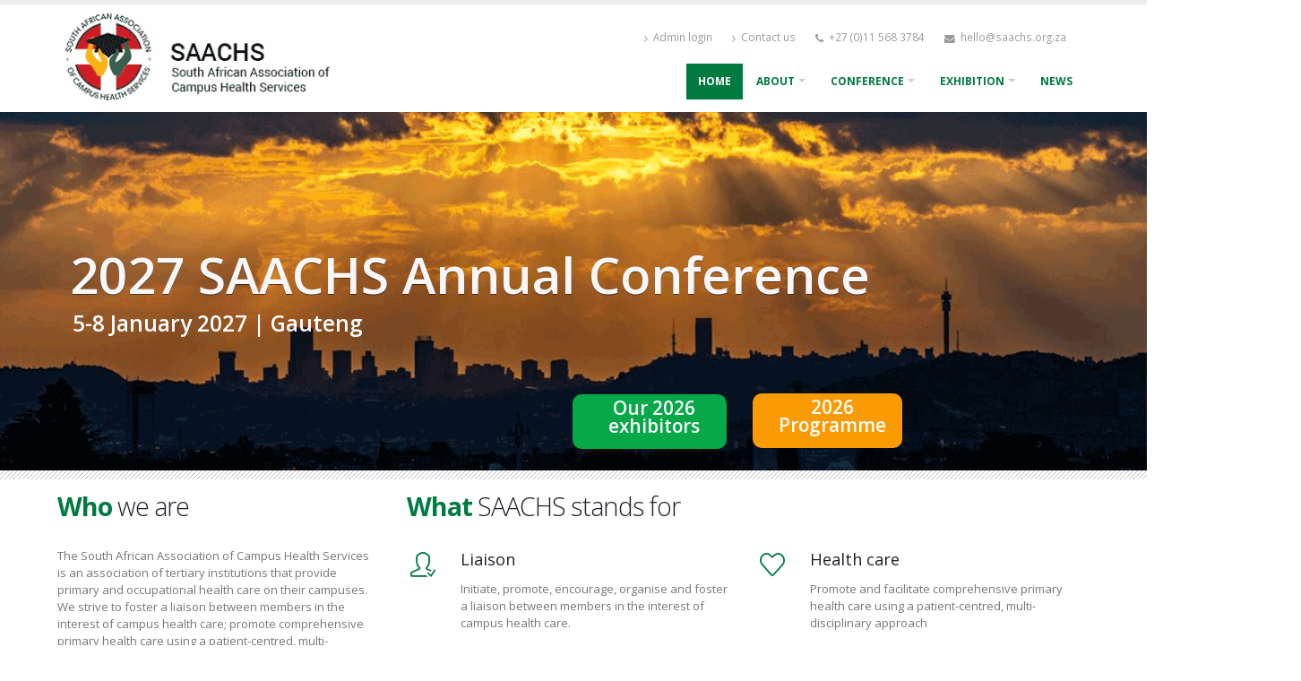

--- FILE ---
content_type: text/html; charset=utf-8
request_url: https://saachs.org.za/
body_size: 10174
content:
<!DOCTYPE html>
<!--[if lt IE 7]> <html class="ie ie6 " lang="en" dir="ltr"> <![endif]-->
<!--[if IE 7]>    <html class="ie ie7 " lang="en" dir="ltr"> <![endif]-->
<!--[if IE 8]>    <html class="ie ie8 " lang="en" dir="ltr"> <![endif]-->
<!--[if gt IE 8]> <!--> <html class=" " lang="en" dir="ltr"> <!--<![endif]-->
<head>
<meta http-equiv="Content-Type" content="text/html; charset=utf-8" />
<link rel="shortcut icon" href="https://saachs.org.za/sites/saachs.org.za/files/favicon_0.png" type="image/png" />
<meta name="viewport" content="width=device-width, initial-scale=1" />
<title>SAACHS</title>
<!-- Call bootstrap.css before $scripts to resolve @import conflict with respond.js -->
<link rel="stylesheet" href="/sites/all/themes/Porto/vendor/bootstrap/css/bootstrap.min.css">

<link type="text/css" rel="stylesheet" href="https://saachs.org.za/sites/saachs.org.za/files/css/css_xE-rWrJf-fncB6ztZfd2huxqgxu4WO-qwma6Xer30m4.css" media="all" />
<link type="text/css" rel="stylesheet" href="https://saachs.org.za/sites/saachs.org.za/files/css/css_NJaChtVY9gwcfh40DV91p96jnO23DfjggwmzoVPMCWI.css" media="all" />
<link type="text/css" rel="stylesheet" href="https://saachs.org.za/sites/saachs.org.za/files/css/css__8Z-H6-A8UD6ywrIkjlo6B39TrjwTRp9nbFa3yock5o.css" media="all" />
<style type="text/css" media="all">
<!--/*--><![CDATA[/*><!--*/
.md-layer-2-0-0{z-index:998 !important;}.md-layer-2-0-1{z-index:999 !important;}.md-layer-2-0-2{z-index:1000 !important;color:#ffffff !important;font-size:1.8333333333333em;font-weight:300;font-family:"Open Sans";}.md-layer-2-0-3{z-index:997 !important;color:#ffffff !important;font-size:5.1666666666667em;font-weight:800;font-family:"Open Sans";}.md-layer-2-0-4{z-index:996 !important;color:#ffffff !important;font-size:1.6666666666667em;font-weight:400;font-family:"Open Sans";}
@media (max-width:460px){.hideonmobile{display:none !important;}}

/*]]>*/-->
</style>
<link type="text/css" rel="stylesheet" href="https://saachs.org.za/sites/saachs.org.za/files/css/css_03deaqDzbNvhrKksVJUGC5XVId7G9b6ACbZbQSFIA-0.css" media="all" />
<style type="text/css" media="all">
<!--/*--><![CDATA[/*><!--*/
.md-layer-1-0-0{z-index:1000 !important;color:#f8f8fb !important;text-align:left;font-size:5em;font-weight:600;font-family:"Open Sans";}.md-layer-1-0-1{z-index:998 !important;padding-top:5px;padding-right:5px;padding-bottom:5px;padding-left:5px;color:#ffffff !important;text-align:left;font-size:2.1666666666667em;font-weight:600;font-family:"Open Sans";text-transform:none;}.md-layer-1-0-2{background:#07a949;z-index:997 !important;-webkit-border-top-left-radius:10px;-moz-border-radius-topleft:10px;border-top-left-radius:10px;-webkit-border-top-right-radius:10px;-moz-border-radius-topright:10px;border-top-right-radius:10px;-webkit-border-bottom-left-radius:10px;-moz-border-radius-bottomleft:10px;border-bottom-left-radius:10px;-webkit-border-bottom-right-radius:10px;-moz-border-radius-bottomright:10px;border-bottom-right-radius:10px;padding-top:5px;padding-right:5px;padding-bottom:5px;padding-left:5px;color:#ffffff !important;text-align:center;font-size:1.8333333333333em;font-weight:600;font-family:"Open Sans";text-transform:none;}.md-layer-1-0-3{background:#fc9c04;z-index:995 !important;-webkit-border-top-left-radius:10px;-moz-border-radius-topleft:10px;border-top-left-radius:10px;-webkit-border-top-right-radius:10px;-moz-border-radius-topright:10px;border-top-right-radius:10px;-webkit-border-bottom-left-radius:10px;-moz-border-radius-bottomleft:10px;border-bottom-left-radius:10px;-webkit-border-bottom-right-radius:10px;-moz-border-radius-bottomright:10px;border-bottom-right-radius:10px;padding-top:5px;padding-right:5px;padding-bottom:5px;padding-left:5px;color:#ffffff !important;text-align:center;font-size:1.8333333333333em;font-weight:600;font-family:"Open Sans";text-transform:none;}

/*]]>*/-->
</style>
<link type="text/css" rel="stylesheet" href="https://saachs.org.za/sites/saachs.org.za/files/css/css_bXD_KwDY4Uxf2ADDnUfO7XE540GTrR5Wdcv4k3-RX2A.css" media="all" />
<style type="text/css" media="all">
<!--/*--><![CDATA[/*><!--*/
@media (max-width:460px){.hideonmobile{display:none !important;}}

/*]]>*/-->
</style>
<link type="text/css" rel="stylesheet" href="https://saachs.org.za/sites/saachs.org.za/files/css/css_jn_sYr69oWxxx1kMMpkzi3T-mmQq2lcBRZC-nPm94JA.css" media="all" />
<link type="text/css" rel="stylesheet" href="https://saachs.org.za/sites/saachs.org.za/files/css/css_mHEkT6Nzj8uHnbTO8his2LitlNn1wM3KN3yg6xrS2MU.css" media="all" />
    <script type="text/javascript" src="https://saachs.org.za/sites/saachs.org.za/files/js/js_Pt6OpwTd6jcHLRIjrE-eSPLWMxWDkcyYrPTIrXDSON0.js"></script>
<script type="text/javascript">
<!--//--><![CDATA[//><!--
(function($) {
      $(document).ready(function() {
          effectsIn = Drupal.settings.inEffects;
          effectsOut = Drupal.settings.outEffects;
          var options_2 = Drupal.settings.md_slider_options_2;$('#md-slider-2-block').mdSlider(options_2);
      });
    })(jQuery);
//--><!]]>
</script>
<script type="text/javascript" src="https://saachs.org.za/sites/saachs.org.za/files/js/js_u7F1NdPNsGfQt2hT3IeLb9MskRxdrpp10sNRAsQ-wog.js"></script>
<script type="text/javascript">
<!--//--><![CDATA[//><!--
(function($) {
      $(document).ready(function() {
          effectsIn = Drupal.settings.inEffects;
          effectsOut = Drupal.settings.outEffects;
          var options_1 = Drupal.settings.md_slider_options_1;$('#md-slider-1-block').mdSlider(options_1);
      });
    })(jQuery);
//--><!]]>
</script>
<script type="text/javascript" src="https://saachs.org.za/sites/saachs.org.za/files/js/js_jyuyAIUsWM7cIKN8Tz66Ezi_YdCdLxGuiiqR53Bdh0U.js"></script>
<script type="text/javascript" src="https://saachs.org.za/sites/saachs.org.za/files/js/js_61_UmXioDEi3tkf9KLD4RXiZ-vggu4As2CQjVuUBF50.js"></script>
<script type="text/javascript">
<!--//--><![CDATA[//><!--
jQuery.extend(Drupal.settings, {"basePath":"\/","pathPrefix":"","setHasJsCookie":0,"ajaxPageState":{"theme":"porto_sub","theme_token":"MNlwHEyliw-W-B62-N8zaJjeKPGWYPHhsEFMl0L89NA","js":{"sites\/all\/themes\/Porto\/js\/theme.js":1,"sites\/all\/themes\/Porto\/js\/views\/view.home.js":1,"sites\/all\/themes\/Porto\/js\/theme.init.js":1,"sites\/all\/themes\/Porto\/js\/examples\/examples.portfolio.js":1,"sites\/all\/modules\/jquery_update\/replace\/jquery\/1.12\/jquery.min.js":1,"misc\/jquery-extend-3.4.0.js":1,"misc\/jquery-html-prefilter-3.5.0-backport.js":1,"misc\/jquery.once.js":1,"misc\/drupal.js":1,"sites\/all\/modules\/jquery_update\/js\/jquery_browser.js":1,"0":1,"sites\/all\/modules\/md_slider\/js\/modernizr.js":1,"sites\/all\/modules\/md_slider\/js\/jquery-migrate-1.2.1.min.js":1,"sites\/all\/modules\/md_slider\/js\/jquery.easing.js":1,"sites\/all\/modules\/md_slider\/js\/jquery.touchwipe.js":1,"sites\/all\/modules\/md_slider\/js\/md-slider.js":1,"1":1,"misc\/textarea.js":1,"sites\/all\/modules\/webform\/js\/webform.js":1,"sites\/all\/modules\/aw_events\/webform_alter_custom\/js\/hideSubmit.js":1,"sites\/all\/modules\/aw_events\/webform_alter_custom\/js\/spinner.js":1,"sites\/all\/modules\/hide_submit\/js\/hide_submit.js":1,"sites\/all\/themes\/Porto\/vendor\/modernizr\/modernizr.min.js":1,"sites\/all\/themes\/Porto\/vendor\/jquery.appear\/jquery.appear.js":1,"sites\/all\/themes\/Porto\/vendor\/jquery.easing\/jquery.easing.js":1,"sites\/all\/themes\/Porto\/vendor\/jquery-cookie\/jquery-cookie.js":1,"sites\/all\/themes\/Porto\/vendor\/bootstrap\/js\/bootstrap.min.js":1,"sites\/all\/themes\/Porto\/vendor\/common\/common.js":1,"sites\/all\/themes\/Porto\/vendor\/jquery.validation\/jquery.validation.js":1,"sites\/all\/themes\/Porto\/vendor\/jquery.stellar\/jquery.stellar.js":1,"sites\/all\/themes\/Porto\/vendor\/jquery.easy-pie-chart\/jquery.easy-pie-chart.js":1,"sites\/all\/themes\/Porto\/vendor\/jquery.gmap\/jquery.gmap.js":1,"sites\/all\/themes\/Porto\/vendor\/jquery.lazyload\/jquery.lazyload.js":1,"sites\/all\/themes\/Porto\/vendor\/isotope\/jquery.isotope.min.js":1,"sites\/all\/themes\/Porto\/vendor\/owl.carousel\/owl.carousel.js":1,"sites\/all\/themes\/Porto\/vendor\/jflickrfeed\/jflickrfeed.js":1,"sites\/all\/themes\/Porto\/vendor\/magnific-popup\/jquery.magnific-popup.js":1,"sites\/all\/themes\/Porto\/vendor\/vide\/vide.js":1,"sites\/all\/themes\/Porto\/vendor\/circle-flip-slideshow\/js\/jquery.flipshow.js":1,"sites\/all\/themes\/Porto\/js\/custom.js":1},"css":{"modules\/system\/system.base.css":1,"modules\/system\/system.menus.css":1,"modules\/system\/system.messages.css":1,"modules\/system\/system.theme.css":1,"sites\/all\/modules\/calendar\/css\/calendar_multiday.css":1,"modules\/comment\/comment.css":1,"modules\/field\/theme\/field.css":1,"modules\/node\/node.css":1,"modules\/search\/search.css":1,"modules\/user\/user.css":1,"sites\/all\/modules\/views\/css\/views.css":1,"sites\/all\/modules\/ckeditor\/css\/ckeditor.css":1,"sites\/all\/modules\/ctools\/css\/ctools.css":1,"sites\/all\/modules\/panels\/css\/panels.css":1,"sites\/all\/modules\/panels\/plugins\/layouts\/flexible\/flexible.css":1,"public:\/\/ctools\/css\/2fcf3aed7cee15a5e0e42f4604f6d888.css":1,"0":1,"1":1,"sites\/all\/modules\/md_slider\/css\/animate.css":1,"sites\/all\/modules\/md_slider\/css\/md-slider.css":1,"2":1,"sites\/all\/modules\/md_slider\/css\/md-slider-style.css":1,"3":1,"sites\/all\/modules\/webform\/css\/webform.css":1,"sites\/all\/modules\/aw_events\/webform_alter_custom\/css\/spinner_saachs.css":1,"sites\/all\/modules\/aw_events\/webform_alter_custom\/css\/tokenDeleteFix.css":1,"sites\/all\/modules\/aw_events\/webform_alter_custom\/css\/colXSfix.css":1,"sites\/all\/modules\/civicrm\/css\/crm-i.css":1,"sites\/all\/modules\/civicrm\/css\/civicrm.css":1,"sites\/all\/modules\/hide_submit\/css\/hide_submit.css":1,"sites\/all\/themes\/Porto\/vendor\/owl.carousel\/assets\/owl.carousel.css":1,"sites\/all\/themes\/Porto\/vendor\/font-awesome\/css\/font-awesome-legacy.css":1,"sites\/all\/themes\/Porto\/vendor\/font-awesome\/css\/font-awesome.css":1,"sites\/all\/themes\/Porto\/vendor\/simple-line-icons\/css\/simple-line-icons.css":1,"sites\/all\/themes\/Porto\/vendor\/owl.carousel\/assets\/owl.theme.default.css":1,"sites\/all\/themes\/Porto\/vendor\/prettyPhoto\/css\/prettyPhoto.css":1,"sites\/all\/themes\/Porto\/vendor\/circle-flip-slideshow\/css\/component.css":1,"sites\/all\/themes\/Porto\/vendor\/magnific-popup\/magnific-popup.css":1,"sites\/all\/themes\/Porto\/vendor\/isotope\/jquery.isotope.css":1,"sites\/all\/themes\/Porto\/css\/theme.css":1,"sites\/all\/themes\/Porto\/css\/theme-elements.css":1,"sites\/all\/themes\/Porto\/css\/theme-animate.css":1,"sites\/all\/themes\/Porto\/css\/theme-blog.css":1,"sites\/all\/themes\/Porto\/css\/theme-shop.css":1,"sites\/all\/themes\/Porto\/css\/drupal-styles.css":1,"sites\/all\/themes\/Porto\/css\/custom.css":1,"sites\/all\/themes\/Porto\/css\/less\/skin.less":1,"sites\/saachs.org.za\/themes\/Porto_sub\/css\/custom_sub.css":1}},"better_exposed_filters":{"views":{"testimonials":{"displays":{"block":{"filters":[]}}},"latest_posts":{"displays":{"block":{"filters":[]}}},"contact_us":{"displays":{"block":{"filters":[]}}},"latest_projects_content":{"displays":{"block":{"filters":[]}}},"latest_projects":{"displays":{"block":{"filters":[]}}},"carousel":{"displays":{"block_4":{"filters":[]}}},"blog":{"displays":{"block_2":{"filters":[]}}},"twitter_feed":{"displays":{"block_1":{"filters":[]}}},"portfolio_block":{"displays":{"latest_works":{"filters":[]}}},"webform":{"displays":{"block":{"filters":[]}}}}},"inEffects":["bounceIn","bounceInDown","bounceInUp","bounceInLeft","bounceInRight","fadeIn","fadeInUp","fadeInDown","fadeInLeft","fadeInRight","fadeInUpBig","fadeInDownBig","fadeInLeftBig","fadeInRightBig","flipInX","flipInY","foolishIn","lightSpeedIn","puffIn","rollIn","rotateIn","rotateInDownLeft","rotateInDownRight","rotateInUpLeft","rotateInUpRight","twisterInDown","twisterInUp","swap","swashIn","tinRightIn","tinLeftIn","tinUpIn","tinDownIn","vanishIn","bounceIn","bounceInDown","bounceInUp","bounceInLeft","bounceInRight","fadeIn","fadeInUp","fadeInDown","fadeInLeft","fadeInRight","fadeInUpBig","fadeInDownBig","fadeInLeftBig","fadeInRightBig","flipInX","flipInY","foolishIn","lightSpeedIn","puffIn","rollIn","rotateIn","rotateInDownLeft","rotateInDownRight","rotateInUpLeft","rotateInUpRight","twisterInDown","twisterInUp","swap","swashIn","tinRightIn","tinLeftIn","tinUpIn","tinDownIn","vanishIn","bounceIn","bounceInDown","bounceInUp","bounceInLeft","bounceInRight","fadeIn","fadeInUp","fadeInDown","fadeInLeft","fadeInRight","fadeInUpBig","fadeInDownBig","fadeInLeftBig","fadeInRightBig","flipInX","flipInY","foolishIn","lightSpeedIn","puffIn","rollIn","rotateIn","rotateInDownLeft","rotateInDownRight","rotateInUpLeft","rotateInUpRight","twisterInDown","twisterInUp","swap","swashIn","tinRightIn","tinLeftIn","tinUpIn","tinDownIn","vanishIn","bounceIn","bounceInDown","bounceInUp","bounceInLeft","bounceInRight","fadeIn","fadeInUp","fadeInDown","fadeInLeft","fadeInRight","fadeInUpBig","fadeInDownBig","fadeInLeftBig","fadeInRightBig","flipInX","flipInY","foolishIn","lightSpeedIn","puffIn","rollIn","rotateIn","rotateInDownLeft","rotateInDownRight","rotateInUpLeft","rotateInUpRight","twisterInDown","twisterInUp","swap","swashIn","tinRightIn","tinLeftIn","tinUpIn","tinDownIn","vanishIn"],"outEffects":["bombRightOut","bombLeftOut","bounceOut","bounceOutDown","bounceOutUp","bounceOutLeft","bounceOutRight","fadeOut","fadeOutUp","fadeOutDown","fadeOutLeft","fadeOutRight","fadeOutUpBig","fadeOutDownBig","fadeOutLeftBig","fadeOutRightBig","flipOutX","flipOutY","foolishOut","hinge","holeOut","lightSpeedOut","puffOut","rollOut","rotateOut","rotateOutDownLeft","rotateOutDownRight","rotateOutUpLeft","rotateOutUpRight","rotateDown","rotateUp","rotateLeft","rotateRight","swashOut","tinRightOut","tinLeftOut","tinUpOut","tinDownOut","vanishOut","bombRightOut","bombLeftOut","bounceOut","bounceOutDown","bounceOutUp","bounceOutLeft","bounceOutRight","fadeOut","fadeOutUp","fadeOutDown","fadeOutLeft","fadeOutRight","fadeOutUpBig","fadeOutDownBig","fadeOutLeftBig","fadeOutRightBig","flipOutX","flipOutY","foolishOut","hinge","holeOut","lightSpeedOut","puffOut","rollOut","rotateOut","rotateOutDownLeft","rotateOutDownRight","rotateOutUpLeft","rotateOutUpRight","rotateDown","rotateUp","rotateLeft","rotateRight","swashOut","tinRightOut","tinLeftOut","tinUpOut","tinDownOut","vanishOut","bombRightOut","bombLeftOut","bounceOut","bounceOutDown","bounceOutUp","bounceOutLeft","bounceOutRight","fadeOut","fadeOutUp","fadeOutDown","fadeOutLeft","fadeOutRight","fadeOutUpBig","fadeOutDownBig","fadeOutLeftBig","fadeOutRightBig","flipOutX","flipOutY","foolishOut","hinge","holeOut","lightSpeedOut","puffOut","rollOut","rotateOut","rotateOutDownLeft","rotateOutDownRight","rotateOutUpLeft","rotateOutUpRight","rotateDown","rotateUp","rotateLeft","rotateRight","swashOut","tinRightOut","tinLeftOut","tinUpOut","tinDownOut","vanishOut","bombRightOut","bombLeftOut","bounceOut","bounceOutDown","bounceOutUp","bounceOutLeft","bounceOutRight","fadeOut","fadeOutUp","fadeOutDown","fadeOutLeft","fadeOutRight","fadeOutUpBig","fadeOutDownBig","fadeOutLeftBig","fadeOutRightBig","flipOutX","flipOutY","foolishOut","hinge","holeOut","lightSpeedOut","puffOut","rollOut","rotateOut","rotateOutDownLeft","rotateOutDownRight","rotateOutUpLeft","rotateOutUpRight","rotateDown","rotateUp","rotateLeft","rotateRight","swashOut","tinRightOut","tinLeftOut","tinUpOut","tinDownOut","vanishOut"],"md_slider_options_2":{"fullwidth":true,"transitionsSpeed":800,"width":"960","height":"700","enableDrag":true,"responsive":true,"pauseOnHover":true,"loop":true,"showLoading":false,"loadingPosition":"bottom","showArrow":false,"showBullet":false,"posBullet":"5","showThumb":false,"posThumb":"1","slideShowDelay":"8000","slideShow":false,"styleBorder":"0","styleShadow":"0","videoBox":false},"md_slider_options_1":{"fullwidth":true,"transitionsSpeed":100,"width":"1170","height":"400","enableDrag":true,"responsive":true,"pauseOnHover":false,"loop":false,"showLoading":false,"loadingPosition":"bottom","showArrow":false,"showBullet":false,"posBullet":"2","showThumb":false,"posThumb":"1","slideShowDelay":"1000","slideShow":true,"styleBorder":"8","styleShadow":"0","videoBox":false},"hide_submit":{"hide_submit_status":true,"hide_submit_method":"disable","hide_submit_css":"hide-submit-disable","hide_submit_abtext":"","hide_submit_atext":"Processing...","hide_submit_hide_css":"hide-submit-processing","hide_submit_hide_text":"Processing...","hide_submit_indicator_style":"expand-left","hide_submit_spinner_color":"#000","hide_submit_spinner_lines":12,"hide_submit_hide_fx":0,"hide_submit_reset_time":40000},"urlIsAjaxTrusted":{"\/":true}});
//--><!]]>
</script>
<!-- IE Fix for HTML5 Tags -->
<!--[if lt IE 9]>
<![endif]-->

<!--[if IE]>
  <link rel="stylesheet" href="/sites/all/themes/Porto/css/ie.css">
<![endif]-->

<!--[if lte IE 8]>
  <script src="/sites/all/themes/Porto/vendor/respond.js"></script>
<![endif]-->

<!-- Web Fonts  -->
<link href="https://fonts.googleapis.com/css?family=Open+Sans:400,300,600,700,800&subset=latin,latin-ext" type="text/css" rel="stylesheet">
<link href='https://fonts.googleapis.com/css?family=Shadows+Into+Light' rel='stylesheet' type='text/css'>

<!-- User defined CSS --><style type='text/css'>.node-type-product-display .page-header h1 {display: none;}
#header .header-logo img{width:319px !important; height:98px !important; margin: 0;}
.sticky-header-active #header .header-logo img{width: 211px !important; height:65px !important;}
#header .header-body { background: color: #fff;} 
#footer { background: #000; }
#footer .footer-copyright { background: #000; border-top: none; }
#footer h1, #footer h2, #footer h3, #footer h4, #footer a {
    color: #fab229;
}
html .page-header-color.page-header-secondary{background:#55acee !important}
html .page-header-color.page-header-secondary{border-bottom-color:#007a41 !important}
html #footer.color-secondary{background:#007a41 !important}
html #footer.color-secondary .footer-copyright{background:#007a41 !important}

h2 strong, h3 strong {
color: #007a41;
}

div.coronabutton {
display: inline-block;
background: rgb(1, 101, 49);
text-align: center;
margin-left: 25px;
}
div.coronabutton a {
padding: 8px 15px;
color: rgb(255, 177, 1);
display: block;
}

/* aiden - conference survey layout tweak*/
#node-347 .webform-component-fieldset legend {margin-bottom: 5px}
#node-347 .webform-component-fieldset .fieldset-wrapper {margin-bottom: 10px}
#node-347 .form-actions input.btn {margin-right: 10px}

/* aiden - captcha fix */
.captcha.form-wrapper {height: 100%}

/* aiden - remove red footer strip */
#footer {padding: 0; border: none;}

/* aiden - improve who's online and masquerade layout that bugs me! */
#block-masquerade-masquerade {float: right;}
#block-user-online {float: left;}
#footer .pagination a {color: #007a41; font-size: 12px; padding: 6px 8px}
#footer .pagination {margin: 10px 0;}
#edit-masquerade-user-field {display: inline; width: calc(100% - 50px);}
#masquerade-block-1 #edit-submit--3 {float: right};

/* davy - fix prefix on webform to be in line and to left of field but also need to reduce width of the form field */
.field-prefix{margin-right: 2em;float:left;}
 
/* davy - format Civi front end booking form label */
#crm-container .label {color: #e60026;}

/* davy - css rules for Exhibition stand Webform */
#webform-client-form-174 .webform-component--this-is-the-cost--civicrm-1-participant-1-participant-fee-amount #edit-submitted-this-is-the-cost-civicrm-1-participant-1-participant-fee-amount{width:20%;}
#webform-client-form-174 .webform-component--this-is-the-cost--civicrm-1-lineitem-1-contribution-line-total #edit-submitted-this-is-the-cost-civicrm-1-lineitem-1-contribution-line-total{width:20%;}

/* for payment page table */
#webform-client-form-174 #wf-crm-billing-items {width: 100%;line-height: 30px;}
#webform-client-form-174 #wf-crm-billing-items td {padding: 5px;}

#webform-client-form-586 #wf-crm-billing-items {width: 100%;line-height: 30px;}
#webform-client-form-586 #wf-crm-billing-items td {padding: 5px;}

/* davy - css rules for Exhibitor staff Webform */
/* for payment page table */
#webform-client-form-192 #wf-crm-billing-items {width: 100%;line-height: 30px;}
#webform-client-form-192 #wf-crm-billing-items td {padding: 5px;}

/* davy - css rules for Delegate Webform */
/* for payment page table */
#webform-client-form-193 #wf-crm-billing-items {width: 100%;line-height: 30px;}
#webform-client-form-193 #wf-crm-billing-items td {padding: 5px;}

/* css rules for webforms provided by Hao */
#webform-client-form-167 #edit-submitted-test-checkboxes{display: inline-flex;}
#webform-client-form-167 #edit-submitted-test-checkboxes .form-item.form-type-radio.form-item-submitted-test-checkboxes {margin-right: 20px;}
#webform-client-form-167 #wf-crm-billing-items {width: 100%;line-height: 50px;}
#webform-client-form-167 #wf-crm-billing-items td {padding: 10px;}
#webform-client-form-167 fieldset{line-height:50px;}
#webform-client-form-167 .form-actions input {margin-right: 30px;}
#webform-client-form-167 .form-actions  {text-align:center;}
#webform-client-form-167 .form-item.webform-component{margin:10px;}
#webform-client-form-167 .form-item.webform-component .field-prefix{width: 5%;float: left;padding: 6px 12px;}
#webform-client-form-167 .form-item.webform-component #edit-submitted-test-prefix{width:95%}
#webform-client-form-167 .webform-component--test-inline-label.webform-container-inline{display:flex;}
#webform-client-form-167 .webform-component--test-inline-label.webform-container-inline label {padding: 6px 12px;width: 15%;float: left;display: inline-block;}
#webform-client-form-167 .webform-component--test-inline-label.webform-container-inline #edit-submitted-test-inline-label{width:85%}

#webform-client-form-170 .webform-component--test-inline #edit-submitted-test-inline{display:flex;}
#webform-client-form-170 .webform-component--test-inline #edit-submitted-test-inline .form-item-submitted-test-inline{ margin: 0 15px 0 0px;}
#webform-client-form-170 .webform-component-textfield.webform-component--test-inline-label-with-textfield.webform-container-inline label {width: 100%;display: block;}
#webform-client-form-170 .webform-component-textfield.webform-component--test-inline-label-with-textfield.webform-container-inline .field-prefix {width: 10%;float: left;}
#webform-client-form-170 .webform-component-textfield.webform-component--test-inline-label-with-textfield.webform-container-inline #edit-submitted-test-inline-label-with-textfield{width:90%;}
#webform-client-form-170 .webform-component--test-label-above--prefix-on-textfield .field-prefix{width:10%;float:left;}
#webform-client-form-170 .webform-component--test-label-above--prefix-on-textfield #edit-submitted-test-label-above-prefix-on-textfield{width:90%;}

#webform-client-form-586 .webform-component--test-inline #edit-submitted-test-inline{display:flex;}
#webform-client-form-586 .webform-component--test-inline #edit-submitted-test-inline .form-item-submitted-test-inline{ margin: 0 15px 0 0px;}
#webform-client-form-586 .webform-component-textfield.webform-component--test-inline-label-with-textfield.webform-container-inline label {width: 100%;display: block;}
#webform-client-form-586 .webform-component-textfield.webform-component--test-inline-label-with-textfield.webform-container-inline .field-prefix {width: 10%;float: left;}
#webform-client-form-586 .webform-component-textfield.webform-component--test-inline-label-with-textfield.webform-container-inline #edit-submitted-test-inline-label-with-textfield{width:90%;}
#webform-client-form-586 .webform-component--test-label-above--prefix-on-textfield .field-prefix{width:10%;float:left;}
#webform-client-form-586 .webform-component--test-label-above--prefix-on-textfield #edit-submitted-test-label-above-prefix-on-textfield{width:90%;}

/* aiden - added spacing to room reservation room descriptions layout */
table td.room-reservation-rooms-row {padding-right:50px}

#header .header-nav.header-nav-stripe nav > ul > li > a {
    color: #007a41;
}

#header .header-nav.header-nav-stripe nav > ul > li:not(:hover).active > a {
color: #444;
}

.home-intro p em {
color: #fab229;
}
#members-list .panel-body img {
float: left;
margin-right: 20px;
margin-bottom: 20px;
}
#members-list .panel-body p:last-child {
clear: left;
}

#countdown {
padding-top: 15px;
    padding-bottom: 15px;
    background: #027a41;
    color: #fff;
}</style><!-- End user defined CSS -->  
</head>
<body class="html front not-logged-in no-sidebars page-index-collaborate i18n-en"  data-target="#header" data-spy="scroll" data-offset="100">

<div class="body">
    <header id="header" data-plugin-options='{"stickyEnabled": true, "stickyEnableOnBoxed": true, "stickyEnableOnMobile": true, "stickyStartAt": 57, "stickySetTop": "-57px", "stickyChangeLogo": true}'>
<div class="header-body">
<div class="header-container container">
<div class="header-row">
<div class="header-column">
                            <div class="header-logo">
            <a href="/" title="Home" rel="home" id="logo">
                <img alt="Home" width="111" height="54" data-sticky-width="82" data-sticky-height="40" data-sticky-top="42" src="https://saachs.org.za/sites/saachs.org.za/files/saachs-web-logo-325x100h.png">
            </a>
        </div>
                <div id="name-and-slogan" class="hidden">

                                                <h1 id="site-name" class="hidden">
                        <a href="/" title="Home" rel="home"><span>SAACHS</span></a>
                    </h1>
                            
            
        </div> <!-- /#name-and-slogan -->
    </div>
<div class="header-column">
<div class="header-row">
            <div class="header-search hidden-xs">
                    </div>
    
    <nav class="header-nav-top">
        <ul class="nav nav-pills">
                                    <li class="hidden-xs">
                    <a href="/user"><i class="fa fa-angle-right"></i> Admin login</a>
                </li>
                                        <li class="hidden-xs">
                    <a href="contact"><i class="fa fa-angle-right"></i> Contact us</a>
                </li>
                                        <li class="hidden-xs">
                    <span class="ws-nowrap"><i class="fa fa-phone"></i> +27 (0)11 568 3784</span>
                </li>
                        <!-- aiden -->
                            <li class="hidden-xs">
                    <span class="ws-nowrap"><i class="fa fa-envelope"></i> hello@saachs.org.za</span>
                </li>
                    </ul>
    </nav>

    
</div>
<div class="header-row">
<div class="header-nav">
<button class="btn header-btn-collapse-nav h-default" data-toggle="collapse" data-target=".header-nav-main">
    <i class="fa fa-bars"></i>
</button>

<div class="header-nav-main header-nav-main-effect-1 header-nav-main-sub-effect-1 collapse">
<nav>
      
<ul class="nav nav-pills nav-main" id="mainMenu"><li class="active"><a href="/" title="" class="active-trail active">Home</a></li><li class="dropdown 28559"><a href="/about-saachs" class="dropdown-toggle disabled">About</a><ul class="dropdown-menu"><li><a href="/about-saachs" title="">About SAACHS</a></li><li><a href="/registered-non-profit-organisation">Registered Non Profit Organisation</a></li><li><a href="/our-members" title="">Our Members &amp; Partners</a></li><li><a href="/national-executive-committee">National Executive Committee</a></li><li><a href="/team/past-nec-member" title="">Past NEC Members</a></li><li><a href="/regional-committees">Regional Committees</a></li><li><a href="/our-social-media">Our social media</a></li></ul></li><li class="dropdown 4191"><a href="/about-event" title="" class="dropdown-toggle disabled">Conference</a><ul class="dropdown-menu"><li><a href="/join-us-2027">Join us in 2027</a></li><li><a href="/about-event">About the Event</a></li><li><a href="/call-speakers">Call for speakers</a></li><li><a href="/2027-cost-attend">2027 Cost to Attend</a></li><li><a href="/who-attends">Who attends</a></li><li><a href="/dates-and-times">Dates and times</a></li><li><a href="/dresscode" title="Dress code and dinner themes">Dress code and dinner themes</a></li><li><a href="/what-expect">What to expect</a></li><li><span title="" class="separator"><hr></span></li><li class="dropdown-submenu"><a href="/about-event" title="">2026 Conference</a><ul class="dropdown-menu"><li><a href="/2026-conference-programme">2026 Conference Programme</a></li><li><a href="/team#Speaker" title="">Speakers</a></li><li><a href="/2026-speaker-presentations">2026 Speaker presentations</a></li><li><a href="/2026-cost-attend">2026 Cost to Attend</a></li></ul></li><li class="dropdown-submenu"><a href="/about-event" title="">2025 Conference</a><ul class="dropdown-menu"><li><a href="/2025-conference-programme">2025 Conference Programme</a></li><li><a href="/2025-speaker-presentations">2025 Speaker presentations</a></li><li><a href="https://www.facebook.com/groups/1316475442524667/media/albums" title="">2025 Photos</a></li><li><a href="/2025-conference-committee">2025 Conference Committee</a></li><li><a href="/webform/2025-conference-survey">2025 Conference Survey</a></li></ul></li><li class="dropdown-submenu"><a href="/2024-speaker-presentations" title="">2024 Conference</a><ul class="dropdown-menu"><li><a href="/webform/2024-registration-form-book-or-get-quote">2024 Register to attend</a></li><li><a href="/2024-speaker-presentations">2024 presentations</a></li><li><a href="https://www.facebook.com/groups/1316475442524667/media/albums" title="">2024 Photos</a></li><li><a href="/2024-agm-documents">2024 AGM documents</a></li></ul></li><li><a href="https://www.facebook.com/groups/1316475442524667/media/albums" title="">2023 Photos</a></li></ul></li><li class="dropdown 4190"><a href="/why-exhibit" title="" class="dropdown-toggle disabled">Exhibition</a><ul class="dropdown-menu"><li><a href="/why-exhibit">Why exhibit</a></li><li><a href="/2027-exhibitor-packages-and-costs">2027 Exhibitor packages</a></li><li><a href="/webform/book-2027-exhibition-package" title="">REGISTER to Exhibit (2027)</a></li><li><a href="/2027-exhibition-floorplan">2027 Exhibition Floorplan</a></li><li><a href="/exhibitors-all" title="">Our 2026 Exhibitors</a></li><li><span title="" class="separator"><hr></span></li><li class="dropdown-submenu"><a href="/about-event" title="">2026</a><ul class="dropdown-menu"><li><a href="/2026-exhibition-floorplan">2026 Exhibition Floorplan</a></li><li><a href="/exhibitor-packages-and-costs">2026 Exhibitor packages and costs</a></li></ul></li><li><a href="/about-event" title="">2025</a></li><li class="active"><a href="/" title="" class="active">2024</a></li></ul></li><li><a href="/blog" title="">News </a></li></ul>    </nav>
</div>
</div>
</div>
</div>
</div>
</div>
</div>
</header>

	<div role="main" class="main">
        	  
	    <div class="region region-before-content">
    <div id="block-md-slider-front-page" class="block block-md-slider">

    
  <div class="content">
    <div id="md-slider-1-block" class="md-slide-items" data-thumb-width='100' data-thumb-height='75'>
          
  <div class="md-slide-item slide-1" data-timeout='7000' data-transition="fade" data-thumb-type='image' data-thumb-alt='' data-thumb='https://saachs.org.za/sites/saachs.org.za/files/styles/md_slider_1_thumb/public/Joburg-skyline-sunset-1170x500.png?itok=c0tT_Lzo'>
    <div class="md-mainimg" style="">
              <img src="https://saachs.org.za/sites/saachs.org.za/files/Joburg-skyline-sunset-1170x500.png" alt="" />
          </div>
        <div class="md-objects">
                <div class="md-object text-black-shadow md-layer-1-0-0" data-x='23' data-y='154' data-width='1015' data-height='61' data-start='0' data-stop='7000' data-easein='fadeIn' data-easeout='keep'>
                        2027 SAACHS Annual Conference              </div>
                <div class="md-object none md-layer-1-0-1" data-x='21' data-y='219' data-width='695' data-height='54' data-start='0' data-stop='7000' data-easein='fadeInUp' data-easeout='keep' data-paddingtop='5' data-paddingright='5' data-paddingbottom='5' data-paddingleft='5'>
                        5-8 January 2027     |    Gauteng               </div>
                <div class="md-object none md-layer-1-0-2 fdsfds" data-x='584' data-y='315' data-width='172' data-height='61' data-start='0' data-stop='7000' data-easein='fadeInUp' data-easeout='keep' data-paddingtop='5' data-paddingright='5' data-paddingbottom='5' data-paddingleft='5'>
                        <a href="/exhibitors-all"><font color=white>Our 2026 
exhibitors</font></a>              </div>
                <div class="md-object none md-layer-1-0-3 fdsfds" data-x='785' data-y='314' data-width='167' data-height='61' data-start='0' data-stop='7000' data-easein='fadeInUp' data-easeout='keep' data-paddingtop='5' data-paddingright='5' data-paddingbottom='5' data-paddingleft='5'>
                        <a href="/programme"><font color=white>2026 Programme</font></a>              </div>
          </div>
  </div>
    </div>
  </div>
</div>
  </div>
	  <div id="content" class="content full">

		        
			    			
					<div class="">
					  
			     				      			      		
					  <div class="panel-flexible panels-flexible-44 clearfix" >
<div class="panel-flexible-inside panels-flexible-44-inside">
<div class="panels-flexible-region panels-flexible-region-44-center panels-flexible-region-first panels-flexible-region-last">
  <div class="inside panels-flexible-region-inside panels-flexible-region-44-center-inside panels-flexible-region-inside-first panels-flexible-region-inside-last">
<div class="panel-pane pane-block pane-block-57"  >
  
      
  
  <div class="pane-content">
    <div class="container">
<div class="row mb-xl">
<div class="col-md-4">
<div>&nbsp;</div>

<h2 class="mb-xl"><strong>Who</strong>&nbsp;we are</h2>

<p>The South African Association of Campus Health Services is an association of tertiary institutions that provide primary and occupational health care on their campuses. We strive to foster a liaison between members in the interest of campus health care;&nbsp;promote comprehensive primary health care using a patient-centred, multi-disciplinary approach;&nbsp;make an academic contribution through individual and collective research; and&nbsp;promote cost effective practice management&nbsp;and service excellence through ongoing evaluation.</p>
<a class="btn btn-borders btn-default mr-xs mb-sm" href="/about-saachs">Read More</a></div>

<div class="col-md-8">
<div>&nbsp;</div>
<h2 class="mb-xl"><strong>What</strong>&nbsp;SAACHS&nbsp;stands for</h2>

<div class="row">
<div class="col-md-6">
<div class="feature-box feature-box-style-2 appear-animation" data-appear-animation="fadeInLeft" data-appear-animation-delay="0">
<div class="feature-box-icon"><i class="icon-user-following icons">&nbsp;</i></div>

<div class="feature-box-info">
<h4 class="mb-sm">Liaison</h4>

<p class="mb-lg">Initiate, promote, encourage, organise and foster a liaison between members in the interest of campus health care.</p>
</div>
</div>
</div>

<div class="col-md-6">
<div class="feature-box feature-box-style-2 appear-animation" data-appear-animation="fadeInLeft" data-appear-animation-delay="0">
<div class="feature-box-icon"><i class="icon-heart icons">&nbsp;</i></div>

<div class="feature-box-info">
<h4 class="mb-sm">Health care</h4>

<p class="mb-lg">Promote and facilitate comprehensive primary health care using a patient-centred, multi-disciplinary approach</p>
</div>
</div>
</div>
</div>

<div class="row mt-md">
<div class="col-md-6">
<div class="feature-box feature-box-style-2 appear-animation" data-appear-animation="fadeInLeft" data-appear-animation-delay="300">
<div class="feature-box-icon"><i class="icon-magnifier icons">&nbsp;</i></div>

<div class="feature-box-info">
<h4 class="mb-sm">Research</h4>

<p class="mb-lg">Make an academic contribution through research of an individual or collective nature.</p>
</div>
</div>
</div>

<div class="col-md-6">
<div class="feature-box feature-box-style-2 appear-animation" data-appear-animation="fadeInLeft" data-appear-animation-delay="300">
<div class="feature-box-icon"><i class="icon-star icons">&nbsp;</i></div>

<div class="feature-box-info">
<h4 class="mb-sm">Service excellence</h4>

<p class="mb-lg">Encourage and promote cost effective practice management, and service excellence through ongoing evaluation.</p>
</div>
</div>
</div>
</div>
</div>
</div>
</div>
  </div>

  
  </div>
<div class="panel-separator"></div><div class="panel-pane pane-block pane-views-latest-posts-block"  >
  
      
  
  <div class="pane-content">
    
  <section class="section section-default section-footer">
		<div class="container">
			<div class="row">
			
				<div class="col-md-6">

					<div class="recent-posts push-bottom">
					  				      <h2>Our latest <strong>news</strong></h2>
				    						<div class="row">
						
						  <div class="owl-carousel" data-plugin-options='{"items": 1, "autoHeight": true}'>
							  							  							  							
							  							  
							  							
							  							    
  <div>  <div class="col-md-6">
	<article>
		<div class="date">
		  <span class="day">14</span>
		  <span class="month">Jan</span>
	  </div>
		<h4><a href="/blog/saachs-nec-welcomes-new-students-and-campus-health-staff">SAACHS NEC Welcomes New Students and Campus Health Staff</a></h4>
		<p> SAACHS NEC Welcomes New Students and Campus Health Staff
The South African Association of Campus Health Services extends a warm welcome to our new stu... <a href="/blog/saachs-nec-welcomes-new-students-and-campus-health-staff" class="read-more"> read more <i class="icon icon-angle-right"></i></a></p>
	</article>
</div>      <div class="col-md-6">
	<article>
		<div class="date">
		  <span class="day">12</span>
		  <span class="month">Jan</span>
	  </div>
		<h4><a href="/blog/term-transformed-saachs">A Term That Transformed SAACHS</a></h4>
		<p> Reflections on the Achievements of the Outgoing NEC... <a href="/blog/term-transformed-saachs" class="read-more"> read more <i class="icon icon-angle-right"></i></a></p>
	</article>
</div>  </div>  <div>  <div class="col-md-6">
	<article>
		<div class="date">
		  <span class="day">09</span>
		  <span class="month">Jan</span>
	  </div>
		<h4><a href="/blog/saachs-welcomes-its-new-national-executive-committee">SAACHS Welcomes Its New National Executive Committee</a></h4>
		<p> The South African Association of Campus Health Services (SAACHS) proudly announces the election of its new National Executive Committee (NEC) at the 4... <a href="/blog/saachs-welcomes-its-new-national-executive-committee" class="read-more"> read more <i class="icon icon-angle-right"></i></a></p>
	</article>
</div>      <div class="col-md-6">
	<article>
		<div class="date">
		  <span class="day">25</span>
		  <span class="month">Mar</span>
	  </div>
		<h4><a href="/blog/saachs-position-statement-ahps">SAACHS Position Statement on AHPs</a></h4>
		<p> The South African Association of Campus Health Services (SAACHS) recognizes the critical role that campus health administrators and allied health prof... <a href="/blog/saachs-position-statement-ahps" class="read-more"> read more <i class="icon icon-angle-right"></i></a></p>
	</article>
</div>  </div>  <div>  <div class="col-md-6">
	<article>
		<div class="date">
		  <span class="day">14</span>
		  <span class="month">Mar</span>
	  </div>
		<h4><a href="/blog/saachs-chair-takes-global-leadership-role">SAACHS Chair takes global leadership role</a></h4>
		<p> SAACHS Chair Sr Molimi Geya has been appointed co-chair of the Universitas 21 (U21) Mental Health Group. The University of Johannesburg reported on ... <a href="/blog/saachs-chair-takes-global-leadership-role" class="read-more"> read more <i class="icon icon-angle-right"></i></a></p>
	</article>
</div>      <div class="col-md-6">
	<article>
		<div class="date">
		  <span class="day">06</span>
		  <span class="month">Mar</span>
	  </div>
		<h4><a href="/blog/aspiring-story-dr-annah-sefolosha">An aspiring story of Dr Annah Sefolosha</a></h4>
		<p> Dr. Annah Sefolosha, Director of the Directorate of Health and Wellness at TUT and National Treasurer of SAACHS,  has had an inspiring career journ... <a href="/blog/aspiring-story-dr-annah-sefolosha" class="read-more"> read more <i class="icon icon-angle-right"></i></a></p>
	</article>
</div>  </div>							  							
							  							
							  							
							  							
							  
							</div><!-- end owl carousel -->
						</div>
					</div>
					
				</div><!-- end col-md-6 -->
				
								<div class="col-md-6">
				    <h2><strong>What </strong> our Members Say</h2>

<div class="row">
  <div class="owl-carousel push-bottom" data-plugin-options='{"items": 1, "autoHeight": true, "autoplay": true, "autoplayTimeout": 6000}'>

	  	  	  

	  
	  
	  
	    
  
<div class="col-md-12">
	<div class="testimonial testimonial-primary">
		<blockquote>
		  <p>SAACHS is an important forum where our Members can learn, grow, and improve their professional expertise and standing. </p>
		</blockquote>
		<div class="testimonial-arrow-down"></div>
		<div class="testimonial-author">
		  			<div class="testimonial-author-thumbnail img-thumbnail">
				<img src="https://saachs.org.za/sites/saachs.org.za/files/images/testimonial/miemie-geya-200sq.jpg" alt="">
			</div>
						<p><strong>Sr Miemie Geya</strong><span>Director: Centre for Student Health &amp; Wellness; University of Johannesburg</span></p>
		</div>
	</div>
</div>  
<div class="col-md-12">
	<div class="testimonial testimonial-primary">
		<blockquote>
		  <p>The Annual Conference is not to be missed. Every year our members come together to share the latest experiences and learnings about campus health (and have a little fun).</p>
		</blockquote>
		<div class="testimonial-arrow-down"></div>
		<div class="testimonial-author">
		  			<div class="testimonial-author-thumbnail img-thumbnail">
				<img src="https://saachs.org.za/sites/saachs.org.za/files/images/testimonial/Matsontso-Mathebula-200sq.jpg" alt="">
			</div>
						<p><strong>Dr Matsontso Mathebula</strong><span>Deputy Director Campus Health and Counselling, Sefako Makgatho Health Science University</span></p>
		</div>
	</div>
</div>
	  
	  
	  
	  
	  
	  
  </div>
</div>
				</div>
								
			</div>
		</div>
  </section>  </div>

  
  </div>
  </div>
</div>
</div>
</div>
			      
					</div>
			  
				  	  </div>  
	  
	</div>

    <div class="region region-after-content">
    <div id="block-views-carousel-block-4" class="block block-views">

    
  <div class="content">
    <div class="container">
  <div class="view-header">
    <hr class="tall" />
<div class="row left">
<div class="col-md-12">
<h3>
                Our <strong>Member Institutions</strong><br />
            </h3>
</div>
</div>
  </div>

<div class="row center">
	<div class="owl-carousel" data-plugin-options='{"items": 6, "autoplay": true, "autoplayTimeout": 3000, "loop": true}'>
						
		
		
		
		

      <div>
      <img class="img-responsive" src="https://saachs.org.za/sites/saachs.org.za/files/images/content/carousel/Cape%20Peninsula%20Univ%20of%20Tech%20-%20120x80.jpg" alt="item">
   </div> 
      <div>
      <img class="img-responsive" src="https://saachs.org.za/sites/saachs.org.za/files/images/content/carousel/Durban%20Univ%20of%20Tech%20-%20120x80.jpg" alt="item">
   </div> 
      <div>
      <img class="img-responsive" src="https://saachs.org.za/sites/saachs.org.za/files/images/content/carousel/Mangosuthu%20Univ%20of%20Tech%20-%20120x80.jpg" alt="item">
   </div> 
      <div>
      <img class="img-responsive" src="https://saachs.org.za/sites/saachs.org.za/files/images/content/carousel/Nelson%20Mandela%20Univ%20-%20120x80.jpg" alt="item">
   </div> 
      <div>
      <img class="img-responsive" src="https://saachs.org.za/sites/saachs.org.za/files/images/content/carousel/North%20West%20Univ%20-%20120x80.jpg" alt="item">
   </div> 
      <div>
      <img class="img-responsive" src="https://saachs.org.za/sites/saachs.org.za/files/images/content/carousel/Rhodes%20Univ%20-%20120x80.jpg" alt="item">
   </div> 
      <div>
      <img class="img-responsive" src="https://saachs.org.za/sites/saachs.org.za/files/images/memberlogos/smu-png-120x80.png" alt="item">
   </div> 
      <div>
      <img class="img-responsive" src="https://saachs.org.za/sites/saachs.org.za/files/images/content/carousel/Sol%20Plaatje%20Univ%20-%20120x80.jpg" alt="item">
   </div> 
      <div>
      <img class="img-responsive" src="https://saachs.org.za/sites/saachs.org.za/files/images/content/carousel/TUT%20-%20120x80.jpg" alt="item">
   </div> 
      <div>
      <img class="img-responsive" src="https://saachs.org.za/sites/saachs.org.za/files/images/content/carousel/UKZN%20-%20120x80.jpg" alt="item">
   </div> 
      <div>
      <img class="img-responsive" src="https://saachs.org.za/sites/saachs.org.za/files/images/content/carousel/UNISA%20-%20120x80.jpg" alt="item">
   </div> 
      <div>
      <img class="img-responsive" src="https://saachs.org.za/sites/saachs.org.za/files/images/content/carousel/UJ%20-%20120x80.jpg" alt="item">
   </div> 
      <div>
      <img class="img-responsive" src="https://saachs.org.za/sites/saachs.org.za/files/images/content/carousel/Univ%20of%20Venda%20-%20120x80.jpg" alt="item">
   </div> 
      <div>
      <img class="img-responsive" src="https://saachs.org.za/sites/saachs.org.za/files/images/content/carousel/Univ%20of%20Zululand%20-%20120x80.jpg" alt="item">
   </div> 
      <div>
      <img class="img-responsive" src="https://saachs.org.za/sites/saachs.org.za/files/images/content/carousel/Univ%20of%20Fort%20Hare%20-%20120x80.jpg" alt="item">
   </div> 
      <div>
      <img class="img-responsive" src="https://saachs.org.za/sites/saachs.org.za/files/images/content/carousel/University%20of%20Limpopo%20-%20120x80.jpg" alt="item">
   </div> 
      <div>
      <img class="img-responsive" src="https://saachs.org.za/sites/saachs.org.za/files/images/content/carousel/University%20of%20Mpumalanga%20-%20120x80.jpg" alt="item">
   </div> 
      <div>
      <img class="img-responsive" src="https://saachs.org.za/sites/saachs.org.za/files/images/UCT%20-%20120x80.jpg" alt="item">
   </div> 
      <div>
      <img class="img-responsive" src="https://saachs.org.za/sites/saachs.org.za/files/images/content/carousel/UP%20-%20120x80.jpg" alt="item">
   </div> 
      <div>
      <img class="img-responsive" src="https://saachs.org.za/sites/saachs.org.za/files/images/memberlogos/SUN-120x80.png" alt="item">
   </div> 
      <div>
      <img class="img-responsive" src="https://saachs.org.za/sites/saachs.org.za/files/images/content/carousel/UFS%20-%20120x80.jpg" alt="item">
   </div> 
      <div>
      <img class="img-responsive" src="https://saachs.org.za/sites/saachs.org.za/files/images/content/carousel/WITS%20-%20120x80.jpg" alt="item">
   </div> 
      <div>
      <img class="img-responsive" src="https://saachs.org.za/sites/saachs.org.za/files/images/content/carousel/WSU%20-%20120x80.jpg" alt="item">
   </div> 
      <div>
      <img class="img-responsive" src="https://saachs.org.za/sites/saachs.org.za/files/images/memberlogos/VUT-new-logo.png" alt="item">
   </div> 
  		   
		


		
		
		
		
		
			</div>
</div>
</div>
  </div>
</div>
  </div>

    <footer id="footer" class="">
            <div class="footer-copyright">
        <div class="container">
            <div class="row">
                 <div class="region region-footer-bottom">
    <div id="block-block-88" class="block block-block">

    
  <div class="content">
    <div class="row">
<div class="col-sm-2"><a class="logo" href="/"><img alt="SAACHS" class="img-responsive" src="/sites/saachs.org.za/files/images/logocircle.png" style="height: 80px;" /></a></div>
<div class="col-md-6 col-xs-7">
<p>SAACHS an association of tertiary institutions in South Africa<br />
providing primary and occupational health care on our campuses.</p>
</div>
<div class="col-md-4 col-xs-3">
<nav id="sub-menu">
<ul>
<li><a href="https://saachs.assocworks.co.za">Home</a></li>
<li><a href="about">About</a></li>
<li><a href="/user">Admin login</a></li>
</ul>
<p></p></nav>
</div>
</div>
  </div>
</div>
  </div>
            </div>
        </div>
    </div>
    </footer>

	
</div>	<script type="text/javascript" src="https://saachs.org.za/sites/saachs.org.za/files/js/js_1fX6TXFsyLqmx6Y162rN5dVNy5QD4cLZV5xSz1qwI1A.js"></script>

<!-- <script src="https://maps.googleapis.com/maps/api/js?key=AIzaSyC7Pjsikj52mFixaUDjcMvd0pV3khU8qDo"></script>
-->

</body>

</html>

--- FILE ---
content_type: text/css
request_url: https://saachs.org.za/sites/saachs.org.za/files/css/css__8Z-H6-A8UD6ywrIkjlo6B39TrjwTRp9nbFa3yock5o.css
body_size: 471
content:
.ctools-locked{color:red;border:1px solid red;padding:1em;}.ctools-owns-lock{background:#ffffdd none repeat scroll 0 0;border:1px solid #f0c020;padding:1em;}a.ctools-ajaxing,input.ctools-ajaxing,button.ctools-ajaxing,select.ctools-ajaxing{padding-right:18px !important;background:url(/sites/all/modules/ctools/images/status-active.gif) right center no-repeat;}div.ctools-ajaxing{float:left;width:18px;background:url(/sites/all/modules/ctools/images/status-active.gif) center center no-repeat;}
div.panel-pane div.admin-links{font-size:xx-small;margin-right:1em;}div.panel-pane div.admin-links li a{color:#ccc;}div.panel-pane div.admin-links li{padding-bottom:2px;background:white;z-index:201;}div.panel-pane div.admin-links:hover a,div.panel-pane div.admin-links-hover a{color:#000;}div.panel-pane div.admin-links a:before{content:"[";}div.panel-pane div.admin-links a:after{content:"]";}div.panel-pane div.panel-hide{display:none;}div.panel-pane div.panel-hide-hover,div.panel-pane:hover div.panel-hide{display:block;position:absolute;z-index:200;margin-top:-1.5em;}div.panel-pane div.feed a{float:right;}
.panel-flexible .panel-separator{margin:0 0 1em 0;}
.panels-flexible-44 .panels-flexible-region{padding:0;}.panels-flexible-44 .panels-flexible-region-inside{padding-right:0.5em;padding-left:0.5em;}.panels-flexible-44 .panels-flexible-region-inside-first{padding-left:0;}.panels-flexible-44 .panels-flexible-region-inside-last{padding-right:0;}.panels-flexible-44 .panels-flexible-column{padding:0;}.panels-flexible-44 .panels-flexible-column-inside{padding-right:0.5em;padding-left:0.5em;}.panels-flexible-44 .panels-flexible-column-inside-first{padding-left:0;}.panels-flexible-44 .panels-flexible-column-inside-last{padding-right:0;}.panels-flexible-44 .panels-flexible-row{padding:0 0 0.5em 0;margin:0;}.panels-flexible-44 .panels-flexible-row-last{padding-bottom:0;}.panels-flexible-column-44-main{float:left;width:99.0000%;}.panels-flexible-44-inside{padding-right:0px;}.panels-flexible-44{width:auto;}.panels-flexible-region-44-center{float:left;width:99.0000%;}.panels-flexible-row-44-main-row-inside{padding-right:0px;}


--- FILE ---
content_type: text/css
request_url: https://saachs.org.za/sites/saachs.org.za/files/css/css_jn_sYr69oWxxx1kMMpkzi3T-mmQq2lcBRZC-nPm94JA.css
body_size: 15542
content:
input.webform-calendar{display:none;padding:3px;vertical-align:top;}html.js input.webform-calendar{display:inline;}.webform-container-inline label{display:inline;margin-right:1em;}.webform-container-inline div,.webform-container-inline div.form-item{display:inline;}.webform-container-inline div.description{display:block;}.webform-container-inline div.messages{display:block;float:left;}.webform-container-inline div.ajax-progress-bar div{display:inherit;}.webform-container-inline.webform-component-textarea label{vertical-align:top;}.webform-container-inline.webform-component-textarea .form-textarea-wrapper{display:inline-block;}fieldset.fieldset-invisible,fieldset.fieldset-invisible > legend{margin:0;padding:0;border:none;border-radius:0;background:inherit;position:static;color:inherit;height:auto;width:auto;font-family:inherit;text-indent:0;line-height:inherit;text-shadow:unset;top:0;right:0;bottom:0;left:0;}fieldset.fieldset-invisible > legend{font-weight:bold;font-size:0.929em;}fieldset.fieldset-invisible > div > div.form-item:last-child,fieldset.fieldset-invisible > table{margin-bottom:0;}.webform-component-textarea .grippie{display:block;}.webform-progressbar{width:90%;margin:0 auto;text-align:center;}.webform-progressbar-inner{height:1em;background-color:#74c421;height:3px;}.webform-progressbar-outer{position:relative;border:1px solid #356900;width:100%;height:3px;margin:0.35em -1px 2em;background-color:white;}.webform-progressbar-page{position:absolute;width:7px;height:7px;margin:-6px -4px;border:1px solid #356900;background-color:white;border-radius:5px;}.webform-progressbar-page.completed{background-color:#74c421;}.webform-progressbar-page.current{background-color:#74c421;}.webform-progressbar-page .webform-progressbar-page-number{display:none;}.webform-progressbar-page .webform-progressbar-page-label{position:relative;top:10px;margin:0 -10em;}
.lds-dual-ring{display:inline-block;margin-bottom:-5px;}.lds-dual-ring:after{content:" ";display:block;width:20px;height:20px;margin-right:10px;border-radius:50%;border:4px solid #fff;border-color:transparent #aad13c transparent #3e5daa;animation:lds-dual-ring 0.5s linear infinite;}@keyframes lds-dual-ring{0%{transform:rotate(0deg);}100%{transform:rotate(360deg);}}.alert-blue{margin-top:10px;background:#1111980f;border-color:#00008c21;color:#000;}
span.token-input-delete-token{position:absolute;right:5px;}li.token-input-token{position:relative;}
@media (max-width:767px){fieldset > .fieldset-wrapper > div[class*='col-']:not([class*='col-xs-']){width:100%;float:left;}}
.ui-icon[class*=" fa-"],.crm-container a.helpicon,.crm-container .replace-plain:before,.crm-i{display:inline-block;font:normal normal normal 14px/1 FontAwesome;font-size:inherit;text-rendering:auto;-webkit-font-smoothing:antialiased;-moz-osx-font-smoothing:grayscale;}i.crm-i{font-style:normal;}.ui-icon[class*=" fa-"]{background:none repeat scroll 0 0 transparent !important;text-indent:0;margin-top:-0.5em;}.ui-icon.icon-large{margin-top:-0.75em;}.ui-button-icon-only .ui-icon[class*=" fa-"]{margin-left:-7px;}.crm-i[class*="fa-crm-"]{height:1em;width:1em;vertical-align:middle;background-color:currentColor;mask:var(--icon);mask-size:cover;-webkit-mask:var(--icon);-webkit-mask-size:cover;}.crm-i.fa-crm-formula{--icon:url("data:image/svg+xml,%3C%3Fxml version='1.0' encoding='utf-8'%3F%3E%3Csvg version='1.1' id='Layer_1' xmlns='http://www.w3.org/2000/svg' xmlns:xlink='http://www.w3.org/1999/xlink' x='0px' y='0px' viewBox='0 0 121.83 122.88' style='enable-background:new 0 0 121.83 122.88' xml:space='preserve'%3E%3Cg%3E%3Cpath d='M27.61 34.37l-4.07 4.6l0.4 1.74h10.48c-2.14 12.38-3.74 23.54-6.81 40.74c-3.67 21.94-5.78 27.33-7.03 29.3 c-1.1 1.95-2.68 2.96-4.82 2.96c-2.35 0-6.6-1.86-8.88-3.97c-0.82-0.56-1.79-0.42-2.82 0.26C2 111.74 0 114.42 0 116.82 c-0.12 3.24 4.21 6.06 8.34 6.06c3.64 0 9-2.28 14.64-7.64c7.71-7.31 13.48-17.34 18.3-39.02c3.1-13.84 4.56-22.84 6.74-35.5 l13.02-1.18l2.82-5.17H49.2C52.99 10.53 55.95 7 59.59 7c2.42 0 5.24 1.86 8.48 5.52c0.96 1.32 2.4 1.18 3.5 0.28 c1.85-1.1 4.13-3.92 4.28-6.48C75.96 3.5 72.6 0 66.82 0C61.58 0 53.55 3.5 46.8 10.38c-5.92 6.27-9.02 14.1-11.16 23.99H27.61 L27.61 34.37z M69.27 50.33c4.04-5.38 6.46-7.17 7.71-7.17c1.29 0 2.32 1.27 4.53 8.41l3.78 12.19 c-7.31 11.18-12.66 17.41-15.91 17.41c-1.08 0-2.17-0.34-2.94-1.1c-0.76-0.76-1.6-1.39-2.42-1.39c-2.68 0-6 3.25-6.06 7.28 c-0.06 4.11 2.82 7.05 6.6 7.05c6.49 0 11.98-6.37 22.58-23.26l3.1 10.45c2.66 8.98 5.78 12.81 9.68 12.81 c4.82 0 11.3-4.11 18.37-15.22l-2.96-3.38c-4.25 5.12-7.07 7.52-8.74 7.52c-1.86 0-3.49-2.84-5.64-9.82l-4.53-14.73 c2.68-3.95 5.32-7.27 7.64-9.92c2.76-3.15 4.89-4.49 6.34-4.49c1.22 0 2.28 0.52 2.94 1.25c0.87 0.96 1.39 1.41 2.42 1.41 c2.33 0 5.93-2.96 6.06-6.88c0.12-3.64-2.14-6.74-6.06-6.74c-5.92 0-11.14 5.1-21.19 20.04l-2.07-6.41 c-2.9-9-4.82-13.63-8.86-13.63c-4.7 0-11.16 5.78-17.48 14.94L69.27 50.33L69.27 50.33z'/%3E%3C/g%3E%3C/svg%3E");}
.sr-only{border:0;clip:rect(1px,1px,1px,1px);clip-path:inset(50%);height:1px;width:1px;margin:-1px;overflow:hidden;padding:0;position:absolute;}.crm-container .crm-flex-box{display:flex;flex-wrap:wrap;box-sizing:border-box;}.crm-flex-box > *{flex:1;box-sizing:border-box;min-width:0;}.crm-container .crm-flex-1{flex:1;}.crm-container .crm-flex-2{flex:2;}.crm-container .crm-flex-3{flex:3;}.crm-container .crm-flex-4{flex:4;}.crm-container .crm-flex-5{flex:5;}.crm-container .crm-draggable{cursor:move;}.crm-container input{box-sizing:content-box;}.crm-container .crm-inline-block{display:inline-block;}div.crm-container label{font-weight:normal;display:inline;}div.crm-container fieldset label{float:none;}input.crm-form-radio + label,input.crm-form-checkbox + label{margin-left:7px;}.crm-container .crm-quickSearchField{font-weight:normal;}#crm-container .hiddenElement,.crm-container .hiddenElement{display:none;}#crm-container .clear,.crm-container .clear{clear:both;}.crm-container a,.crm-container a:link,.crm-container a:visited{color:#2786c2;text-decoration:none;}#crm-container .crm-content-block{padding:0;}.crm-container table{margin:0 0 1em;border-collapse:collapse;width:100%;font-size:13px;}.crm-container tr{background:none transparent;}.crm-container th,.crm-container table.display thead th,.crm-container table thead.sticky th,.crm-container table.caseSelector tr.columnheader th{background-color:#ffffff;border-color:#ffffff #ffffff #cfcec3;border-style:solid;border-width:1px 1px 2px;color:#a7a7a7;font-size:13px;font-weight:bold;padding:4px;text-align:left;vertical-align:top;}.crm-container table thead.sticky{background-color:#fff;}.crm-container thead div.sticky-header{height:15px;border-bottom:2px solid #cfcec3;background-color:#fff;z-index:10;}.crm-container table thead th.sorting_asc,.crm-container table thead th.sorting_desc,.crm-container table .sticky th a.sort-ascending,.crm-container table .sticky th a.sort-descending,.crm-container table.caseSelector tr.columnheader th a.sort-ascending,.crm-container table.caseSelector tr.columnheader th a.sort-descending{color:#3e3e3e;background-color:#fff;}.crm-container table.form-layout-compressed tbody th.label{background-color:#f7f7f7;}.crm-container tbody{border-top:none;}.crm-container td{padding:4px;vertical-align:top;}.crm-container .crm-row-child{margin:0;padding:3px 0 3px 0;clear:none;background-color:#f1f8eb;}.crm-container .crm-select2{width:15em;}.crm-container .two{width:2em;}.crm-container .four{width:4em;}.crm-container .six{width:6em;}.crm-container .eight{width:8em;}.crm-container .twelve{width:12em;}.crm-container .twenty{width:20em;}.crm-container .medium{width:12em;}.crm-container .big{width:15em;}.crm-container .huge,input.crm-form-autocomplete,input.crm-form-entityref{width:25em;}.crm-container .huge40{width:40em;}.crm-container textarea.big{width:35em;height:4em;}.crm-container textarea.huge{width:45em;height:16em;}.crm-container textarea.huge12{width:40em;height:12em;}.crm-container textarea.huge40{width:40em;height:16em;}.crm-container textarea.nowrap{width:45em;height:4.5em;white-space:nowrap;overflow:auto;}.crm-container .bigSelect{width:15em;height:12em;}#crm-container,.crm-container{line-height:135%;}.crm-container hr{background-color:#b0b0b0;}.crm-container .crm-form-block{padding:4px;margin-bottom:4px;font-size:13px;background-color:#efefe5;color:#3e3e3e;}.crm-container .no-border{border-style:none;}.crm-container div.solid-border-bottom{border-bottom:2px solid #777;}.crm-container .solid-border-top{margin-top:15px;border-top:1px solid #696969;}.crm-container .ht-one{height:1em;}.crm-container .add-remove-link{font-size:.9em;}#Map img{max-width:none;}.crm-container .required{color:inherit;}.crm-container .spacer{clear:left;height:5px;}.crm-container td.compressed select,.crm-container td.compressed input{font-size:0.90em;font-weight:bold;}.crm-container td.Int input{width:6em;}.crm-container input.crm-form-text.ng-invalid.ng-dirty{border:1px solid #ff0000;}.crm-container input.crm-form-text,.crm-container .crm-icon-picker-button,.crm-container input.dateplugin,.crm-container input.crm-form-password{border:1px solid #999;vertical-align:middle;padding:1px 2px;height:1.8em;background-image:-webkit-gradient(linear,0% 0%,0% 100%,color-stop(1%,#eee),color-stop(15%,#fff));background-image:-webkit-linear-gradient(top,#eee 1%,#fff 15%);background-image:-moz-linear-gradient(top,#eee 1%,#fff 15%);background-image:linear-gradient(top,#eee 1%,#fff 15%);}.crm-container input.crm-form-text[disabled],.crm-container input.dateplugin[disabled],.crm-container select.crm-form-select[disabled],.crm-container input.crm-form-text[readonly],.crm-container input.crm-form-password[disabled],.crm-container input.crm-form-password[readonly]{background-image:-webkit-gradient(linear,0% 0%,0% 100%,color-stop(1%,#ddd),color-stop(15%,#f2f2f2));background-image:-webkit-linear-gradient(top,#ddd 1%,#f2f2f2 15%);background-image:-moz-linear-gradient(top,#ddd 1%,#f2f2f2 15%);background-image:linear-gradient(top,#ddd 1%,#f2f2f2 15%);}.crm-container input.crm-form-text[disabled],.crm-container input.dateplugin[disabled],.crm-container select.crm-form-select[disabled],.crm-container input.crm-form-password[disabled]{color:#a9a9a9;}.crm-container .crm-form-time{width:5em;margin-left:1em;}.crm-container .crm-form-submit{margin:.25em 0.5em 0.25em 0;}.crm-container div.crm-inline-button{padding-left:6px;padding-top:6px;margin-bottom:28px;}.crm-container fieldset{background:none;padding:4px 0;margin:10px 0;border:none;border-top:1px solid #cfcec3;}.crm-container fieldset.no-border{border-top:none;}.crm-container fieldset legend{display:block;font-size:14px;font-weight:bold;padding:4px;background:none;border:medium none;background-color:transparent;color:#3e3e3e;position:relative;text-indent:0;width:auto;}.crm-container fieldset.form-layout{margin:.25em 0 .5em 0;padding:1px 10px 1px 10px;}.crm-container fieldset.collapsible{border:0;}.crm-container div.form-item{border-top-style:none;margin:0;padding:3px 0 5px 0;clear:none;height:100%;}.crm-container div.form-item dl,.crm-container .section-hidden dl,.crm-container .crm-form-block dl{margin:0;}.crm-container #Main fieldset table td{background-color:transparent;border:none;}.crm-container .crm-section,.crm-container div.crm-field-wrapper{margin-bottom:1em;}@media (min-width:480px){.crm-container .crm-section .label{float:left;width:17%;text-align:right;}}.crm-container .crm-section .label label{white-space:normal;}.crm-container .label-left .label{text-align:left;}@media (min-width:480px){.crm-container .crm-section .content{margin-left:19%;}}.crm-container .no-label .content{margin-left:0;}#crm-container #cvv2{vertical-align:top;}.crm-container div.form-item dt,.crm-container .crm-form-block dt{float:left;clear:left;width:150px;text-align:right;vertical-align:top;padding:5px 15px 5px 0;font-size:.95em;white-space:normal;}.crm-container .section-hidden dt{float:left;clear:left;width:150px;text-align:left;font-weight:bold;white-space:nowrap;padding:5px 15px 5px 0;}.crm-container div.form-item dd,.crm-container .crm-form-block dd,.crm-container .section-hidden dd{padding:3px;margin-left:160px;}.crm-container div.form-item dd.html-adjust,.crm-container div.form-item dl.html-adjust dd,.crm-container div.crm-form-block dl.html-adjust dd,.crm-container div.crm-form-block dd.html-adjust{width:57%;}.crm-container div.form-item dd.description,.crm-container div.crm-form-block dd.description{padding:0 0 5px;white-space:normal;}.crm-container div.form-item span.labels,.crm-container div.crm-form-block span.labels{float:left;width:15%;text-align:right;}.crm-container div.form-item span.fields,.crm-container div.crm-form-block span.fields{width:84%;text-align:left;margin-left:16%;display:block;}.crm-container table.form-layout,.crm-container table.no-border{margin:0;border-collapse:collapse;border:0 none;}.crm-container table.form-layout-compressed{margin:0 0 .5em;width:auto;border-collapse:collapse;border:1px none;}.crm-container table.crm-profile-tagsandgroups>tbody>tr>td{padding:0;}.crm-container table.crm-profile-tagsandgroups,.crm-container table.crm-profile-tagsandgroups table{margin:0;}.crm-container table.advmultiselect{margin:0;width:auto;border-collapse:collapse;border:1px solid #696969;}.crm-container table.advmultiselect td{padding:10px;}.crm-container table.advmultiselect td select{width:150px;}.crm-container .form-layout td{vertical-align:top;padding:5px;white-space:normal;border:none;}.crm-container .form-layout td.report,.crm-container .form-layout td.description,.crm-container .form-layout-compressed td.description{white-space:normal;}.crm-container .form-layout-compressed td,.crm-container .form-layout-compressed th{vertical-align:text-top;padding:2px 5px;border:none;}.crm-container .form-layout td.label,.crm-container .form-layout-compressed td.label,.crm-container .selector td.label,.crm-container .form-layout-compressed th.label{text-align:right;padding:4px 4px 4px 6px;border:0 none;vertical-align:top;}.crm-container .form-layout td.label-left,.crm-container .form-layout-compressed td.label-left{text-align:left;padding:4px 4px 4px 6px;border:0 none;vertical-align:top;}.crm-container .form-layout td.view-value,.crm-container .form-layout-compressed td.view-value{text-align:left;padding:4px;border:0 none;vertical-align:top;}#crm-submit-buttons{width:100%;}.crm-container .form-layout .buttons,.crm-container .form-layout-compressed .buttons{padding-top:10px;}.crm-container .form-layout-compressed td.describe-image{vertical-align:top;padding:0.5em 0 0 0;font-size:.9em;}.crm-container .right{text-align:right;}.crm-container .form-layout-compressed td.option-label{vertical-align:top;text-align:right;padding:0.75em 0.5em 0 0.75em;color:#7a7a60;}.crm-container td.price_set_option-label{padding-left:3em;}.crm-container .messages{margin:1em 0 1em;border:none;font-weight:normal;}.crm-container .messages .msg-title{font-weight:bold;}.crm-container .messages table{width:auto;}.crm-container .messages table td{background-color:#f7f7f7;border-bottom:1px solid #dddddd;}.crm-container .status{background-color:#ffffcc;background-image:none;border:1px solid #ffff66;margin:0.5em 0;padding:0.25em 0.5em;color:#3e3e3e;font-weight:normal;}.crm-container .status dl{margin:2px 5px;}.crm-container div.status dt{clear:none;float:left;width:20px;}.crm-container div.status dd{margin-left:0;}.crm-container div.status ul{margin:0 0 1em 16px;}.crm-container .status-pending{color:green;}.crm-container .status-completed{color:#000080;}.crm-container .crm-marker{color:#8a1f11;font-weight:bold;margin-right:5px;}.crm-container .crm-error,.crm-container .crm-inline-error{background:#fbe3e4 none repeat scroll 0 0;border:none;color:#8a1f11;}.crm-container .crm-error{padding:4px;}.crm-container .status.crm-ok{border-color:#b0d730;background-color:#f1f8eb;color:#3e3e3e;}.crm-container .status.crm-status-none{background-color:inherit;}.crm-container .crm-footer{font-size:0.8em;}.crm-footer .status{padding:4px;border:0px;}#civicrm-footer{margin-top:2em;border-top:1px solid #ddd;padding:0.8em;text-align:center;}.crm-container #civicrm-footer.crm-public-footer{vertical-align:middle;text-align:right;font-size:16px;padding:0.8em 0;}.crm-container a.empowered-by-link{display:inline-block;height:34px;position:relative;width:99px;}.crm-container div.empowered-by-logo{background:url(/sites/all/modules/civicrm/i/civi99.png) no-repeat;background-image:url(/sites/all/modules/civicrm/i/civi99.svg),none;display:block;line-height:34px;position:absolute;top:9px;width:99px;}.crm-container div.empowered-by-logo span{visibility:hidden;}.crm-container #access{padding:0.8em 0.8em 0 0;text-align:right;}.crm-container .header-dark{margin:0.5em 0 0.5em;padding:0.5em;background-color:#999999;font-weight:bold;color:#fafafa;border-radius:2px;}.crm-container div.display-block{font-weight:normal;margin:1em 2em 1em 2em;}.crm-container h3{background-color:#cde8fe;font-size:15px;font-weight:bold;color:#121a2d;padding:4px 6px;margin:0 0 0.3em;}.crm-container h3.nobackground,.crm-container .crm-form-block h3{background-color:transparent;}#crm-container .col1{float:left;vertical-align:top;width:40%;text-align:left;margin:0 25px 0 25px;}#crm-container .col2{float:right;vertical-align:top;width:50%;text-align:left;margin:0;}#crm-container ul.indented{padding-left:3em;}#crm-container tr.subevent td.event-title,#crm-container tr.subevent td.event-info{padding-left:3em;}#crm-container span.child-indent{padding-left:1em;}.crm-container ul li{background-image:none;}.crm-container .crm-form-block .crm-loading-element{background-image:url(/sites/all/modules/civicrm/i/loading-E6E6DC.gif);}.crm-container .crm-loading-element{padding-left:30px;height:30px;background:transparent url(/sites/all/modules/civicrm/i/loading.gif) no-repeat 0 0;}.crm-container div div.crm-msg-loading div.icon{background:transparent url(/sites/all/modules/civicrm/i/loading-2f2f2e.gif) no-repeat 0 0;}.crm-container .description{font-size:0.9em;font-weight:normal;white-space:normal;width:auto;color:#696969;line-height:inherit;padding:0;margin:0;}.crm-container .price-set-option-content .description{font-size:1em;}.crm-container .form-layout-compressed td.description,.crm-container .form-layout td.description{padding:0 5px 5px 5px;font-size:1em;}.crm-container .help,.crm-container #help{background-color:#f1f8eb;border:1px solid #b0d730;color:#3e3e3e;font-size:13px;margin:0 0 8px;padding:4px;}.crm-container .help p{margin:4px;}.crm-container .font-light{font-weight:lighter;}.crm-container .bold{font-weight:bold;}.crm-container .font-bold{font-weight:bold !important;}.crm-container .font-italic{font-style:italic;}.crm-container .qill{font-weight:normal;line-height:1.1em;}#crm-container #map-field table,#crm-container table.report,#crm-container table.chart{width:auto;}#crm-container .crm-flashchart{overflow:auto;}#crm-container td.enclosingNested{padding:0;}#crm-container .nowrap{white-space:nowrap;}#crm-container tr.columnheader{background-color:#e6e6e6;color:#000000;border:1px solid #ddd;}#crm-container tr.columnheader a{color:#000;text-decoration:none;vertical-align:top;}#crm-container tr.columnheader-dark th{background-color:#999999;color:#fafafa;border:1px solid #696969;}#crm-container tr.columnheader-dark td,#crm-container tr.columnheader-dark th,#crm-container tr.columnheader td,#crm-container tr.columnfooter td{font-size:1.1em;font-weight:bold;}#crm-container tr.columnheader td [class*="crm-summary-col-"]{font-size:13px;font-weight:normal;}#crm-container tr.columnheader-dark th span.extra{font-size:.95em;font-weight:normal;}#crm-container tr.columnfooter{border-top:2px solid #999999;font-size:1.1em;}#crm-container #map-field th{border-right:1px solid #999999;}#crm-container #map-field td,#crm-container .report td,#crm-container .chart td{padding:10px 10px 4px 10px;}#crm-container .report td{border:1px solid #999999;background-color:#f6f6f6;}#crm-container table.report td.splitter{border-right:5px double #999999;}#crm-container .report td.separator{padding-top:1em;background-color:#ffffff;border-left-color:#ffffff;border-right-color:#ffffff;}#crm-container .chart td{border:2px solid #999999;}#crm-container .float-left{float:left;padding:4px 0;clear:none;}#crm-container .float-left + .float-left{margin-left:1em;}#crm-container .float-right{float:right;width:auto;padding:4px 0;clear:none;}#crm-container .align-right{display:block;margin-right:20px;text-align:right;}#crm-container .element-right{float:right;margin-right:35px;}.crm-container .crm-search-tasks,.crm-container .crm-tasks{margin-bottom:4px;padding:4px;}.crm-container .crm-search-results{margin-bottom:4px;padding:0;}.crm-container #search-status{border:none;font-size:13px;font-weight:normal;}.crm-container .crm-pager{border:none;background-color:#f5f6f1;position:relative;height:35px;padding-top:5px;margin-bottom:4px;}.crm-container #search-status ul{margin:0;}.crm-container #search-status ul li,#crm-container ul.left-alignment li{display:list-item;margin-left:2em;list-style-position:inside;}.crm-container .crm-pager input{text-align:center;}.crm-container .crm-pager-nav{display:block;margin-top:7px;padding-left:5px;}#crm-container .section-hidden{display:block;margin:0;padding:5px;font-size:0.95em;}#crm-container form .section-hidden-border{background-color:#5c5c59;border:medium none;color:#ffffff;margin-left:5px;font-size:13px;font-family:Verdana;padding:2px 0 0 0;}#crm-container .section-shown{padding:0 5px;}#crm-container .data-group-first{margin:10px 5px 5px 5px;padding:5px;border-top:2px solid #999999;clear:none;}#crm-container ul.wizard-bar{border-collapse:collapse;padding:0 0 0 1em;white-space:nowrap;list-style:none;margin:10px 0 20px;height:auto;width:auto;line-height:normal;border-top:3px solid #bbb;text-align:center;}#crm-container ul.wizard-bar li{display:inline;background-color:#fafafa;border:1px solid #999999;height:auto;margin:-2px;padding:.5em 1em .5em;text-decoration:none;font-size:.95em;background-image:none;}#crm-container ul.wizard-bar li.current-step{background-color:#4a89dc;border-color:#4a89dc;color:#ffffff;font-weight:bold;}#crm-container ul.wizard-bar li.past-step{background-color:#f5f5f5;color:#666;}#crm-container ul.wizard-bar li:first-child{border-radius:8px 0 0 8px;}#crm-container ul.wizard-bar li:last-child{border-radius:0 8px 8px 0;}#crm-recently-viewed ul{list-style-image:none;font-size:.9em;padding:0;}#crm-recently-viewed li.crm-recently-viewed{margin:1px;padding:1px 1px 4px 3px;border:1px solid #d7d7d0;background-color:#fff;white-space:nowrap;list-style-type:none;position:relative;border-radius:4px;}#crm-recently-viewed ul li.crm-recently-viewed:hover,#crm-recently-viewed .crm-recentview-wrapper{background-color:#ffffcc;border:1px solid #ffff66;border-radius:4px;}#crm-recently-viewed a{font-weight:normal;color:#4a88df;text-decoration:none;font-size:.95em;}#crm-recently-viewed .crm-recentview-wrapper{display:none;position:absolute;z-index:99;width:10em;overflow:hidden;top:0;text-align:center;padding-top:1em;}#crm-recently-viewed.left .crm-recentview-wrapper{border-left:none;right:-10em;}#crm-recently-viewed.right .crm-recentview-wrapper{border-right:none;left:-10em;}#crm-recently-viewed li.crm-recently-viewed:hover .crm-recentview-wrapper{display:block;}.crm-recentview-item{overflow:hidden;text-overflow:ellipsis;}#crm-recently-viewed .crm-recentview-wrapper a:hover{color:#494949;}.crm-container .listing-box,.crm-container .listing-box-tall{width:auto;max-width:30em;height:7.25em;overflow:auto;border:1px solid #999999;}.crm-container .listing-box div{color:black;}.crm-container .listing-box-tall{margin:.25em 2em .5em 0;height:15em;}.crm-container .action-icon{vertical-align:middle;padding:2px 2px 2px 3px;margin:2px 2px 3px 2px;cursor:pointer;}#crm-container button.submit-link{color:#285286;background:none transparent;border:none;cursor:pointer;margin:0 -0.5em 0 -0.5em;text-shadow:none;}.crm-container .underline-effect{color:#285286;}.crm-container .underline-effect:hover{text-decoration:underline;}.crm-container .underline-effect:before{content:"\00BB";}#crm-container.clear,.crm-container .crm-group-summary .clear{overflow:hidden;width:100%;}#location .form-layout table,#location .form-layout td,#crm-container div#location table.form-layout table.inner-table td{border:0;vertical-align:top;margin-bottom:-5px;width:auto;}#crm-container table.campaign th,.crm-container table.campaign td,#crm-container table.campaign,#crm-container table.campaign table.form-layout td{font-size:9pt;border:0;width:auto;vertical-align:top;}#crm-container table.campaign table{background:#f7f7f7;}#crm-container div.remaining{background:url(/sites/all/modules/civicrm/i/contribute/pcp_remain.gif);}#crm-container div.achieved{background:url(/sites/all/modules/civicrm/i/contribute/pcp_achieve.gif);}#crm-container .honor_roll{margin:1em 20px 0 0;padding:10px;width:120px;background-color:#fafafa;border:1px solid #9d9fca;height:220px;overflow:hidden;}#crm-container .thermometer-wrapper,#crm-container .honor-roll-wrapper{float:left;width:150px;margin-left:1em;}#crm-container .thermometer-fill-wrapper{background:transparent url(/sites/all/modules/civicrm/i/contribute/pcp_remain.gif) repeat-y scroll left bottom;height:220px;position:relative;margin:1em 0 1.5em 0;}#crm-container .thermometer-fill{background:transparent url(/sites/all/modules/civicrm/i/contribute/pcp_achieve.gif) repeat-y scroll 0 bottom;bottom:0;left:0;position:absolute;width:130px;}#crm-container .thermometer-pointer{padding-left:45px;position:absolute;top:-10px;line-height:1em;}#crm-container .pcp-intro-text{padding-bottom:1em;}#crm-container .pcp-image{float:left;margin:0 1em 1em 0;}#crm-container .pcp-image img{max-width:360px;}#crm-container .pcp-widgets{border:1px solid #cccccc;float:right;margin:0 0 1em 1em;padding:0.5em;}#crm-container .pcp_honor_roll_entry{margin-bottom:1em;}#crm-container .pcp-honor_roll-nickname{font-weight:bold;}#crm-container .pcp-donate{height:24px;}#crm-container a.pcp-contribute-button{font-weight:bold;}#crm-container .pcp-create-your-own{clear:left;margin:1em 0;}#crm-container .pcp-page-text{margin-bottom:1em;}#crm-container table.nestedSelector{margin:0;width:100%;border-bottom:0;}#crm-container table.nestedSelector tr.columnheader th{border:0;}#crm-container table.caseSelector{vertical-align:top;border:0;margin:0.5em 0.1em;}#crm-container table.caseSelector tr{border-bottom:1px solid #999999;}#crm-container table.caseSelector td{border-right:0;padding:4px;}#crm-container table.nestedActivitySelector{margin:0;width:100%;border:0;color:#333333;}#crm-container table.nestedActivitySelector tr.columnheader th{color:#000000;background-color:#cfcec3;border-top-color:#fff;border-left-color:#ffffff;border-right-color:#ffffff;border-bottom-color:#999999;}#crm-container table#activities-selector.nestedActivitySelector,#crm-container table#activities-selector.nestedActivitySelector td{border:0;}#crm-container table.nestedActivitySelector td{border-right:0;}#crm-container table.nestedActivitySelector tr.priority-urgent,#crm-container table.nestedActivitySelector tr a.priority-urgent{background-color:#ffdddd;}#crm-container table.nestedActivitySelector tr.priority-low,#crm-container table.nestedActivitySelector tr a.priority-low{background-color:#ddffdd;}#crm-container table.nestedActivitySelector tr.status-scheduled,#crm-container table.nestedActivitySelector tr a.status-scheduled{color:#006633;}#crm-container table.nestedActivitySelector tr.status-completed,#crm-container table.nestedActivitySelector tr a.status-completed{color:#333333;}#crm-container table.nestedActivitySelector tr.status-overdue,#crm-container table.nestedActivitySelector tr a.status-overdue{color:#ff0000;}#crm-container table.nestedActivitySelector tr a.crm-activity-status{cursor:pointer;}#crm-container #activities-selector tr:hover td,#crm-container #activities-selector tr:hover td.sorted,#crm-container #activities-selector tr.trOver td.sorted,#crm-container #activities-selector tr.trOver td{background:transparent;}#crm-container .crm-actions-ribbon{margin:0 0 8px 0;}#crm-container .crm-actions-ribbon ul{margin:0;padding:0;}#crm-container .crm-actions-ribbon li{float:left;margin:0 8px 0 0;padding:0;list-style:none;}#crm-container .crm-actions-ribbon li.crm-previous-action,#crm-container .crm-actions-ribbon li.crm-next-action{float:right;margin:0 0 0 8px;}#crm-container .ac_results li{float:none;padding:4px;margin:0;line-height:15px;white-space:initial;}.crm-container .action-item-wrap{padding:0 5px;border-left:1px solid #ccc;white-space:normal;}.crm-container span.crm-hover-button,.crm-container a.crm-hover-button{display:inline-block;white-space:nowrap;border:1px solid transparent;border-radius:4px;text-decoration:none;font-size:.9em;color:#000;padding:1px 3px;opacity:.7;cursor:pointer;}.crm-container a.crm-hover-button.action-item,.crm-container .crm-hover-button.btn-slide{font-size:.95em;padding:3px 5px;opacity:1;color:#2786c2;}.crm-container .btn-slide .action-item{white-space:normal;}.crm-container .crm-accordion-header .crm-hover-button{opacity:1;position:relative;top:-2px;color:inherit;}.crm-container .crm-hover-button:hover,.crm-container a.crm-hover-button:hover,.crm-container a.crm-hover-button:active{background-image:-webkit-gradient(linear,left bottom,left top,color-stop(0,#eee),color-stop(1,#ccc));background-image:-webkit-linear-gradient(center bottom,#eee 0%,#ccc 100%);background-image:-moz-linear-gradient(center bottom,#eee 0%,#ccc 100%);filter:"progid: DXImageTransform.Microsoft.gradient(startColorstr = '#cccccc', endColorstr = '#eeeeee', GradientType = 0)";background-image:linear-gradient(top,#eee 0%,#ccc 100%);border:1px solid #aaaaaa;opacity:1;color:#2786c2;}.crm-container .crm-hover-button .icon{cursor:pointer;margin-left:3px;position:relative;top:2px;}.crm-container .crm-hover-button:hover .icon,.crm-container .crm-hover-button:active .icon{background-image:url(/sites/all/modules/civicrm/i/icons/jquery-ui-2786C2.png);}.crm-container a.action-item{display:inline;}.crm-container td ul.panel li{background-color:#2f2f2e;}.crm-container .btn-slide .panel li a:hover,.crm-container .crm-participant-list-inner li a:hover,.crm-container .crm-event-links-list-inner li a:hover,.crm-container .crm-contribpage-links-list-inner li a:hover{color:#3e3e3e;background-color:#f5f6f1;text-decoration:none;}.crm-container ul.panel{display:none;z-index:9999;position:absolute;border-bottom:0;background:transparent url(/sites/all/modules/civicrm/i/dropdown-pointer.gif) no-repeat scroll 150px 1px;text-align:left;padding-top:5px;margin:0;width:180px;}.crm-container td ul.panel{top:15px;right:0;}.crm-container td ul.panel li{margin:0;padding:2px;list-style:none;background-image:none;width:auto;}.crm-container span.btn-slide{text-align:left;cursor:pointer;position:relative;white-space:nowrap;display:inline;}.crm-container .btn-slide:after{font-family:"FontAwesome";content:"\f0da";padding-left:.5ex;}.crm-container .btn-slide-active .panel{z-index:10;}.crm-container .crm-event-participants,.crm-container .crm-event-links,.crm-container .crm-event-more{min-width:85px;z-index:1;}.crm-container .btn-slide .panel li a{text-decoration:none;padding:4px;display:block;cursor:pointer;color:#dfdfdf;}.crm-container .cmsmessagebox{position:absolute;width:auto;margin-left:10px;padding:3px;}.crm-container ul li.crm-tab-button{border-bottom:0 none;float:left;margin:0 0.2em 1px 0;padding:0 0 1px;position:relative;top:1px;white-space:nowrap;}.crm-container .ui-tabs .ui-tabs-nav{padding:4px;}.crm-container .crm-tab-button a,.crm-container .ui-tabs .ui-tabs-nav li a,.crm-container .ui-tabs-collapsible .ui-tabs-nav li.ui-tabs-selected a,.crm-container .ui-tabs .ui-tabs-nav li.ui-tabs-selected a{font-size:0.9em;}.crm-container li.crm-tab-button{margin:0 2px 2px 0;}.crm-container .ui-tabs .ui-tabs-nav li.ui-tabs-selected{padding-bottom:0;border:none;}.crm-container .crm-tab-button a,.crm-container .ui-tabs .ui-tabs-nav li a{padding:5px !important;}.crm-container .crm-tab-button a em{color:#555555;font-style:normal;}#crm-container div.ui-accordion-content{padding:.5em 1em !important;}#crm-container .ui-tabs-panel{padding:4px;min-height:12em;}#crm-container div.contact_details{padding:4px;line-height:1.4em;clear:both;}.crm-container .crm-clearfix:after{clear:both;content:".";display:block;height:0;visibility:hidden;}.crm-container div.crm-clear{clear:both;margin-bottom:1px;background-color:#fafafa;font-size:11px;}#crm-container div.buttons{text-align:right;margin:8px 0 0;padding:4px 4px 2px 0;background-color:#fff;border:none;}#crm-container div.buttons input,#crm-container div.buttons select{font-size:0.9em;vertical-align:top !important;}#crm-container div.buttons #actions{text-align:left;float:left;}#crm-container div.buttons ul#actions{list-style-type:none;padding-left:0;}#crm-container div.buttons #actions li{float:left;padding:0;margin:0 5px 0 0;}#crm-container div.crm-case-dashboard-buttons{height:33px;}#crm-container div.crm-case-dashboard-switch-view-buttons{float:right;}.crm-container a.crm-event-feed-link{margin:0 1ex;color:#52534d;display:inline-block;font-size:10px;padding:2px 2px 0;vertical-align:bottom;}.crm-container a.crm-event-feed-link:hover{color:#2786c2;}.crm-container table.criteria-group{margin-bottom:.1em;}#crm-container .separator{border-bottom:solid 2px #ccc;}#crm-container .report-layout{border:none;}#crm-container .reports-header-right{text-align:right;}#crm-container .report-contents{background-color:#f5f5f5;border:1px solid #cdcdc3;padding:4px;width:20%;white-space:normal;font-size:0.95em;}#crm-container .report-contents-right{border:1px solid #cdcdc3;padding:4px;font-size:0.95em;text-align:right;}#crm-container table.report-layout td{padding:4px;border-bottom:1px solid #cdcdc3;vertical-align:top;}#crm-container table.report-layout tr{font-size:0.95em;}#crm-container .report-label{text-align:right;font-weight:bold;}#crm-container table.report-layout th.report-contents{background-color:#f5f5f5;}#crm-container table.report-layout th.statistics{width:5%;white-space:nowrap;}.crm-container .report-pager .crm-pager-nav a{color:#000000;}#crm-container table.view-layout{margin:0;border-collapse:collapse;border:0 none;}#crm-container table.view-layout .label{color:DimGray;font-size:0.95em;vertical-align:top;font-weight:bold;margin-right:10px;background-color:#eeeeee;width:20%;}#crm-container th.contriTotalRight{border-right:1px solid #999999;}#crm-container th.contriTotalLeft{border-left:1px solid #999999;}.crm-container .timeEntry_control{vertical-align:middle;margin-left:2px;}* html .timeEntry_control{margin-top:-4px;}.crm-container .ui-datepicker{width:17em;padding:.2em .2em 0;z-index:9999 !important;}#crm-container .order-icon{height:15px;width:10px;padding-top:4px;padding-right:4px;display:inline-block;}.crm-container .crm-submit-buttons,.crm-container .action-link{margin:4px 0 4px 2px;}.crm-container .action-link{height:27px;}.crm-container .register_link-top{float:right;margin-left:8px;}.crm-container .crm-clear-link{margin-left:.5em;}.crm-container .crm-button-type-cancel,.crm-container .crm-button-type-back{margin-left:20px;}.wp-core-ui .crm-container .button{min-height:0;}.crm-container a.button,.crm-container a.button:link,.crm-container a.button:visited,.crm-container .ui-dialog-buttonset .ui-button,.crm-container .crm-button{text-shadow:0 1px 0 black;background:#696969;color:#fff;font-size:13px;font-weight:normal;margin:0 6px 0 0;padding:2px 6px;text-decoration:none;cursor:pointer;border:1px solid #3e3e3e;display:inline-block;line-height:135%;border-radius:3px;}.crm-container .crm-button:hover,.crm-container .crm-button:focus,.crm-container .ui-dialog-buttonset .ui-button:hover,.crm-container .ui-dialog-buttonset .ui-button:focus,.crm-container a.button:hover,.crm-container a.button:focus{background:#3e3e3e;}.crm-container .crm-button-disabled,.crm-container .crm-button.crm-button-disabled,.crm-container .ui-dialog-buttonset .ui-button[disabled],.crm-container .crm-button[disabled]{opacity:.6;cursor:default;}.crm-container .ui-dialog-buttonpane{background:linear-gradient(to bottom,#f2f2f2 0%,#ffffff 35%);}.crm-container .ui-dialog-buttonset .ui-button .ui-icon{background-image:url(/sites/all/modules/civicrm/i/icons/jquery-ui-FFFFFF.png);}.crm-container .ui-dialog-buttonset .ui-button .ui-icon[class*=" fa-"]{margin-top:0;}.crm-container input#_qf_Register_upload_express,.crm-container input#_qf_Payment_upload_express,.crm-container input#_qf_Main_upload_express{background:none;margin:0;padding:0;border:none;}#crm-participant-wrapper,#crm-event-links-wrapper,#crm-contribpage-links-wrapper,#crm-create-new-wrapper{position:relative;float:left;}#crm-event-links-list,#crm-contribpage-links-list,#crm-create-new-list,#crm-contact-actions-list,#crm-participant-list{position:absolute;display:none;top:24px;width:220px;left:0;z-index:15;}#crm-create-new-list{width:160px;}#crm-event-links-list .crm-event-info ul,#crm-event-links-list .crm-event-test ul,#crm-event-links-list .crm-event-live ul,#crm-contribpage-links-list .crm-contribpage-contribution ul,#crm-contribpage-links-list .crm-contribpage-test ul,#crm-contribpage-links-list .crm-contribpage-live ul,#crm-participant-list .crm-participant-counted ul,#crm-participant-list .crm-participant-not-counted ul,#crm-participant-list .crm-participant-listing ul,#crm-create-new-list ul{width:auto;margin:0;padding:0;}.ac_results ul li{background-image:url('');}.crm-container .ui-icon,.crm-container .icon{background-image:url(/sites/all/modules/civicrm/i/icons/jquery-ui-52534D.png);}.crm-container .icon{height:16px;width:16px;float:left;text-indent:-10000px;}.crm-container span.icon,.crm-container a.ui-icon{float:none;display:inline-block;}.crm-container .button .icon,.crm-container a.invoiceButton .icon,.crm-container .crm-button .icon,.crm-accordion-header .icon{position:relative;top:-2px;background-image:url(/sites/all/modules/civicrm/i/icons/jquery-ui-FFFFFF.png);}.crm-container span.crm-button .icon{margin-top:3px;}.crm-container .button .icon{float:left;display:block;margin-right:3px;top:-1px;}.crm-container .button .icon.css_right{float:right;margin-right:0;margin-left:3px;}.crm-container .delete-icon{background-position:-176px -96px;}.crm-container .red-icon,.crm-container a:hover .icon.delete-icon,.crm-container .crm-button:hover .icon.ui-icon-trash,.crm-container .crm-hover-button:hover .icon.ui-icon-trash,.crm-container span:hover > .icon.delete-icon{background-image:url(/sites/all/modules/civicrm/i/icons/jquery-ui-8A1F11.png);}.crm-container a .crm-i,.crm-container a:link .crm-i,.crm-container a:visited .crm-i,.crm-container a:active .crm-i,.crm-container a:hover .crm-i,.crm-container a .ui-icon[class*=" fa-"],.crm-container a:link .ui-icon[class*=" fa-"],.crm-container a:visited .ui-icon[class*=" fa-"],.crm-container a:active .ui-icon[class*=" fa-"],.crm-container a:hover .ui-icon[class*=" fa-"]{color:inherit;}a.crm-i:hover{text-decoration:none;}.crm-container a:hover .crm-i.fa-trash,.crm-container .crm-button:hover .crm-i.fa-trash,.crm-container .crm-hover-button:hover .crm-i.fa-trash,.crm-container span:hover > .crm-i.fa-trash,.crm-i.crm-i-red{color:#8a1f11;}.crm-i.crm-i-blue{color:#6177d5;}.crm-i.crm-i-green{color:#86c661;}.crm-container a.helpicon{opacity:.8;}.crm-submit-buttons .helpicon{float:left;padding-right:6px;}.crm-container  a.helpicon:hover,.crm-container  a.helpicon:focus{opacity:1;}.crm-container a.helpicon:before{content:"\f059";}details > summary a.helpicon{color:inherit;}div.crm-master-accordion-header a.helpicon{color:#2786c2;}.crm-container .crm-icon{background-image:url(/sites/all/modules/civicrm/i/item_sprites.png);margin:2px 4px 0 0;text-indent:-10000px;}.select2-results .select2-highlighted .Individual-icon,.crm-container .Individual-icon{background-position:0 0;}.select2-results .select2-highlighted .Organization-icon,.crm-container .Organization-icon{background-position:-48px 0;}.select2-results .select2-highlighted .Household-icon,.crm-container .Household-icon{background-position:-32px 0;}.crm-container .Group-icon{background-position:-16px 0;}.select2-results .Individual-icon,.crm-container .Individual-subtype-icon{background-position:0 -48px;}.select2-results .Household-icon,.crm-container .Household-subtype-icon{background-position:-32px -48px;}.select2-results .Organization-icon,.crm-container .Organization-subtype-icon{background-position:-48px -48px;}.crm-container .Activity-icon{background-position:-64px 0;}.crm-container .Case-icon{background-position:-80px 0;}.crm-container .Grant-icon{background-position:0 -16px;}.crm-container .Contribution-icon{background-position:-16px -16px;}.crm-container .Pledge-icon{background-position:-16px -16px;}.crm-container .Membership-icon{background-position:-32px -16px;}.crm-container .Participant-icon{background-position:0 -32px;}.crm-container .Note-icon{background-position:-16px -32px;}.crm-container .Relationship-icon{background-position:-32px -32px;}.crm-container .crm-accordion-header,.crm-container .crm-collapsible .collapsible-title,.crm-container span.collapsed,.crm-container a.collapsed,.crm-container .crm-expand-row{cursor:pointer;}.crm-container .crm-accordion-wrapper{margin-bottom:4px;}.crm-container details{margin:0.25rem 0;}.crm-container summary{display:list-item;list-style:none;cursor:pointer;font-size:1rem;padding:0.5rem;font-weight:bold;}.crm-container table summary{font-size:inherit;}.crm-container summary::-webkit-details-marker{display:none;}#crm-container .widget-content .crm-accordion-header{background-color:#efefe5;color:#080808;}.crm-container a.crm-expand-row:before,.crm-container a.crm-expand-row:link::before,.crm-container a.crm-expand-row:visited::before{color:#3e3e3e;}.crm-container details .crm-accordion-body{display:block;}.crm-container .crm-accordion-header,.crm-container .collapsed .crm-accordion-header,.crm-container .crm-accordion-bold > summary,.crm-container details > .crm-accordion-header{color:#f5f6f1;font-weight:normal;padding:4px 8px;background-color:#5d677b;border-radius:4px;}.crm-container div.crm-accordion-header,.crm-container details[open] > .crm-accordion-header,.crm-container .crm-accordion-bold[open] > summary{border-radius:4px 4px 0 0;}.crm-container .crm-accordion-header.active,.crm-container .crm-accordion-bold > summary.active{font-weight:bold;background-color:#3e3e3e;}.crm-container .crm-accordion-header:hover,.crm-container .crm-accordion-header:focus,.crm-container .crm-accordion-bold > summary:hover,.crm-container .crm-accordion-bold > summary:focus{background-color:#2f2f2e;}#crm-container .widget-content .crm-accordion-header:hover{background-color:#e8e8de;}.crm-container .crm-accordion-wrapper .crm-master-accordion-header,.crm-container .crm-accordion-light > summary{background-color:transparent;font-weight:normal;color:#3e3e3e;}.crm-container .crm-accordion-wrapper .crm-master-accordion-header{font-size:16px;}.crm-container .crm-master-accordion-header.crm-accordion-header:hover,.crm-container .crm-accordion-light > summary:hover,.crm-container .crm-collapsible .collapsible-title:hover,.crm-container .crm-master-accordion-header.crm-accordion-header:focus,.crm-container .crm-accordion-light > summary:focus,.crm-container .crm-collapsible .collapsible-title:focus{color:#121a2d;}.crm-container div.collapsed .crm-accordion-body,.crm-container fieldset.collapsed .crm-accordion-body,.crm-container .crm-collapsible.collapsed .collapsible-title + *{display:none;}.crm-container details details{padding:0 0.25rem;}.crm-container details table.dataTable{width:100% !important;box-sizing:border-box;}.crm-container div.crm-accordion-header:before,.crm-container .collapsed div.crm-accordion-header:before,.crm-container .crm-collapsible .collapsible-title:before,.crm-container span.collapsed:before,.crm-container a.collapsed:before,.crm-container .crm-expand-row:before,.crm-container details > summary:before{font-family:"FontAwesome";display:inline-block;width:1em;content:"\f0da";font-size:13px;}.crm-container div.crm-accordion-header:before,.crm-container .crm-collapsible .collapsible-title:before,.crm-container span.expanded:before,.crm-container a.expanded:before,.crm-container .crm-expand-row.expanded:before,.crm-container details[open] > summary:before{font-family:"FontAwesome";content:"\f0d7";}.crm-container .crm-accordion-wrapper .crm-accordion-body,.crm-container details.crm-accordion-bold > .crm-accordion-body{border-radius:0 0 4px 4px;border:1px solid #70716b;border-top:0;padding:4px 0;}#crm-container .widget-content .crm-accordion-body{border-color:#e8e8de;}.crm-container .crm-master-accordion-header+.crm-accordion-body,.crm-accordion-wrapper.crm-accordion-light{border:none;padding:0;}#crm-container .widget-content .crm-accordion-body,.crm-container .crm-accordion-body.padded,.crm-container details.padded{padding-left:.5em;padding-right:.5em;}.crm-container .crm-child-row > td{padding-left:1.8em;}.crm-status-box-outer{position:fixed;z-index:99999;right:0;top:0;}.crm-status-box-outer.status-start{background:#f8ff03 url(/sites/all/modules/civicrm/i/animated-overlay.gif);}.crm-status-box-outer .crm-status-box-inner{padding:3px 14px;font-size:13px !important;color:#eee;font-weight:bold;text-align:center;background:rgba(94,91,31,0.9);}.crm-status-box-outer.status-success .crm-status-box-inner{background:rgba(30,143,36,0.7);}.crm-status-box-outer.status-error .crm-status-box-inner{background:rgba(255,7,0,0.7);}.crm-container .crm-summary-link{position:relative;z-index:16;}.crm-container .crm-tooltip-wrapper{position:absolute;bottom:0;left:-36px;overflow:hidden;z-index:1000;padding-bottom:10px;background:transparent url(/sites/all/modules/civicrm/i/overlay-pointer.png) no-repeat bottom left;font-size:13px;display:none;}.crm-container .crm-tooltip-down .crm-tooltip-wrapper{top:20px;padding-top:10px;background:transparent url(/sites/all/modules/civicrm/i/overlay-pointer.png) no-repeat top left;overflow:visible;}.crm-container .crm-tooltip-active{z-index:20;}.crm-container .crm-tooltip-active .crm-tooltip-wrapper{display:block;}.crm-container .crm-tooltip{padding:4px;background-color:#2f2f2e;color:#fff;margin-left:11px;min-width:20px;min-height:20px;}#crm-container .crm-tooltip table,#crm-container .crm-tooltip table tr td{background-color:#2f2f2e;border:none;color:#fff;word-wrap:break-word;}.crm-container .crm-tooltip .crm-summary-group{width:700px;margin-bottom:0;}.crm-container .crm-tooltip .crm-report-overlay{width:500px;margin-bottom:0;}.crm-container .crm-tooltip .crm-report-overlay thead td{font-weight:bold;}.crm-container .crm-summary-group h2{padding:2px 4px 0 4px;font-size:14px;color:#fff;margin-bottom:0;}.crm-container .crm-summary-group .crm-section .label{text-align:left;width:40%;font-size:11px;color:#a7a7a7;background-color:transparent;}.crm-container .crm-summary-group .crm-section .content{margin-left:41%;}.crm-container .crm-tooltip table .crm-summary-col-1{width:350px;}.crm-container .crm-tooltip table .crm-summary-col-1 div{width:auto;}.crm-container .helpIcon{float:right;position:relative;z-index:1;margin-right:45px;}#crm-container ul li{list-style-image:none;}#crm-container div span.privacy-flag{float:right;font-size:80%;}#crm-container .dashboard-elements,#crm-container #membership-listings,#crm-container #premiums-listings,#crm-container #searchForm table{margin:0;border-collapse:collapse;border:0 none;}div#crm-container form,div.crm-container form{margin-bottom:0;}.crm-container .paging_two_button .ui-button{float:left;cursor:pointer;}.crm-container .paging_full_numbers .ui-button{padding:2px 6px;margin:0;cursor:pointer;}.crm-container .dataTables_paginate .ui-button{margin-right:-0.1em !important;}.crm-container .paging_full_numbers{width:350px !important;}.crm-container .dataTables_wrapper .ui-toolbar{padding:5px;}.crm-container .dataTables_paginate{width:auto;}.crm-container .dataTables_info{padding-top:3px;}.crm-container div.dataTables_wrapper .ui-widget-header{font-weight:normal;}.crm-container table.display thead th div.DataTables_sort_wrapper{position:relative;padding-right:20px;}.crm-container table.display thead th div.DataTables_sort_wrapper span{position:absolute;top:50%;margin-top:-8px;right:0;}.crm-container .dataTables_wrapper{position:relative;clear:both;zoom:1;}.crm-container .dataTables_processing{position:absolute;top:0;left:0;width:100%;height:100%;margin:0;padding:0;background:url(/sites/all/modules/civicrm/i/loading-overlay.gif) center center no-repeat white;opacity:0.6;cursor:wait;}.crm-container .dataTables_length{width:40%;float:none;padding-bottom:5px;}.crm-container .dataTables_filter{width:50%;float:right;text-align:right;}.crm-container .dataTables_info{width:60%;float:left;}.crm-container .dataTables_paginate{float:right;text-align:right;}.crm-container table.display{margin:0 auto;clear:both;width:100%;}.crm-container table.display thead th{padding:3px 18px 3px 10px;border-bottom:1px solid black;font-weight:bold;cursor:pointer;}.crm-container table.display thead th.sorting_disabled{cursor:default;}.crm-container table.display tfoot th{padding:3px 18px 3px 10px;border-top:1px solid black;font-weight:bold;}.crm-container table.display tr.heading2 td{border-bottom:1px solid #aaa;}.crm-container table.display td{padding:3px 10px;}.crm-container table td.center{text-align:center;}.crm-container table.dataTable.display tbody tr > td.sorting_1{background-color:transparent;}.crm-container .dataTables_scroll{clear:both;}.crm-container .dataTables_scrollBody{*margin-top:-1px;-webkit-overflow-scrolling:touch;}.crm-container .top .dataTables_info{float:none;}.crm-container .dataTables_empty{text-align:center;}.crm-container tfoot input{margin:0.5em 0;width:100%;color:#444;}.crm-container .crm-datatable-pager-top{padding-top:5px;padding-bottom:25px;}.crm-container .crm-datatable-pager-bottom{padding-top:10px;padding-bottom:25px;}.crm-container .crm-datatable-pager-top .dataTables_length{float:left;}.crm-container .css_right{float:right;}.crm-container input.dateplugin,.crm-container input.crm-form-date{width:9em;}.crm-container input.crm-placeholder-icon::placeholder{font-family:"FontAwesome";text-align:right;}.crm-container input.crm-placeholder-icon::-ms-input-placeholder{font-family:"FontAwesome";text-align:right;}.crm-container input.crm-placeholder-icon:-ms-input-placeholder{font-family:"FontAwesome";text-align:right;}.crm-container div.batch-update{overflow:visible;}#chartData{overflow:auto;}#crm-container .signature{width:495px;}#crm-container span.cke_skin_kama{border:none;}#crm-container .cke_skin_kama .cke_wrapper{background-image:none;}#crm-container .crm-title{line-height:1.1;margin-bottom:8px;}.crm-container table{border:1px solid #efefef;}.crm-container .crm-form-block table{border:none;}.crm-container tr.even,.crm-container tr.odd,.crm-container tbody th{border-color:#fff #fff #efefef #fff;}.crm-container tr.even-row td,.crm-container tr.odd-row td,.crm-container table.display td,.crm-container table.pagerDisplay td{border-color:#efefef;border-right:1px solid #efefef;border-collapse:collapse;}.crm-container .odd-row,.crm-container .odd,tbody.scrollContent{background-color:#fafafa;}.crm-container .even-row,.crm-container .even,tbody.scrollContent tr.alternateRow{background-color:#efefef;}.crm-container td.checkbox{vertical-align:middle;text-align:center;}.crm-container tr.columnheader a.sorting{color:#a7a7a7;}.crm-container a.sorting,.crm-container a.sorting_desc,.crm-container a.sorting_asc{color:#a7a7a7;background:url(/sites/all/modules/civicrm/bower_components/datatables/media/images/sort_both.png) no-repeat left center;padding-left:20px;}.crm-container a.sorting_desc,.crm-container a.sorting_asc{color:#000;}.crm-container tr a.sorting,.crm-container tr a.sorting_asc,.crm-container tr a.sorting_desc{color:#52534d;}.crm-container table thead a.sorting_asc{background:url(/sites/all/modules/civicrm/bower_components/datatables/media/images/sort_asc.png) no-repeat left center;}.crm-container table thead a.sorting_desc{background:url(/sites/all/modules/civicrm/bower_components/datatables/media/images/sort_desc.png) no-repeat left center;}.crm-container table thead a.sorting_asc_disabled{background:url(/sites/all/modules/civicrm/bower_components/datatables/media/images/sort_asc_disabled.png) no-repeat left center;}.crm-container table thead a.sorting_desc_disabled{background:url(/sites/all/modules/civicrm/bower_components/datatables/media/images/sort_desc_disabled.png) no-repeat left center;}.crm-container th.sorting .DataTables_sort_icon{display:none;}#crm-container div.contact_details{background-color:transparent;}.crm-container table.crm-info-panel td{border-bottom:1px solid #fff;}.crm-container table.crm-info-panel .label{color:#2f2f2f;font-weight:normal;}.crm-container .disabled,.crm-container .crm-disabled,.crm-container .disabled *,.crm-container .cancelled,.crm-container .cancelled td,.crm-container li.disabled a.ui-tabs-anchor,.crm-container li.crm-count-0 a.ui-tabs-anchor,.crm-container li.crm-count-0 a.ui-tabs-anchor em{color:#999999 !important;}#crm-container tr.crm-job{text-decoration:none !important;}.crm-container table.selector td{border-right:1px dotted #dddddd;}.crm-container div.contact_panel td,.crm-container table.crm-info-panel td{background-color:#f4f4ed;}.crm-container div.contact_panel td.label,.crm-container #customFields div.contact_panel td.label,.crm-container table.crm-info-panel td.label{background-color:#fafafa;width:120px;text-align:left;color:#7a7a60;}.crm-container table.crm-info-panel td.label{width:150px;}.crm-container .form-layout td.label,.crm-container .form-layout-compressed td.label{width:150px;text-align:right;color:#7a7a60;}.crm-container .form-layout td.label,.crm-container form table.report .label,.crm-container form table label,.crm-container form table.report label{color:#3e3e3e;}.crm-container a.crm-icon-picker-button{min-width:10em;text-align:inherit;color:#3e3e3e;}.crm-container a.crm-icon-picker-button .ui-button-icon{margin:5px 0 5px 5px;}.crm-container a.crm-icon-picker-button .ui-button-text{color:#9f9f9f;}.crm-container a.crm-icon-picker-button.ui-button-text-only .ui-button-text{padding:.4em .2em;}.crm-container .crm-search-tasks,.crm-container .crm-tasks{background-color:#f0f0e8;color:#52534d;}#crm-container .crm-tasks table{margin:0;}.crm-container .crm-results-block{position:relative;}.crm-container del,.crm-container .crm-is_deleted,.crm-container table.caseSelector td.status-urgent,.crm-container .font-red,.crm-container .status-removed,.crm-container .status-overdue,.crm-container .status-fatal,.crm-container .status-hold,.crm-container .status-past,.crm-contact-deceased,.crm-container .status-warning{color:#e43d2b !important;}.crm-container div.status,.crm-container #help,.crm-container .help,.crm-container .ui-tabs-panel,.crm-container .crm-content-block,#full-screen-header,.crm-container .crm-pager,.crm-container form .section-hidden-border,.crm-container #search-status,.crm-container .crm-form-block,.crm-container .crm-search-tasks,.crm-container .crm-tasks,.crm-container div.form-item,.crm-container div.messages{border-radius:4px;}.ac_results{background:transparent url(/sites/all/modules/civicrm/i/dropdown-pointer.gif) no-repeat 25px 1px;padding-top:5px;border:none;text-align:left;}.ac_results-inner,.crm-participant-list-inner,.crm-event-links-list-inner,.crm-contribpage-links-list-inner,.crm-contact-actions-list-inner{background-color:#2f2f2e;padding:4px;}.crm-create-new-list-inner,.crm-create-new-list-inner ul{width:160px!important;}.ac_results li a{display:block;}.crm-container .ac_results li,.crm-container .ac_results li a,.crm-container .ac_results li a:visited{color:#dfdfdf;text-decoration:none;}.ac_results li strong{color:#fff;font-weight:normal;}.crm-container .ac_results li .icon,.crm-container .ac_results li a .icon,.crm-container .ac_results li a:visited .icon{background-image:url(/sites/all/modules/civicrm/i/icons/jquery-ui-FFFFFF.png);}.crm-container .ac_results li a:hover .icon{background-image:url(/sites/all/modules/civicrm/i/icons/jquery-ui-3E3E3E.png);}.ac_results li:hover,.ac_results li:hover a,.ac_results li a:hover{background-color:#f5f6f1;color:#666;}.crm-container .ac_results li:hover strong{color:#000;}.crm-container .ui-autocomplete-loading{background:white url(/sites/all/modules/civicrm/i/loading.gif) no-repeat right center;}.crm-container div.select2-container{min-width:6em;font-size:11px;}.crm-container .select2-container-multi .select2-choices:before{background:url(/sites/all/modules/civicrm/bower_components/select2/select2.png) no-repeat scroll 0 -4px;content:"";display:block;height:15px;position:absolute;right:0;top:5px;width:20px;}.crm-container .select2-container-multi.select2-container-active .select2-choices:before,.crm-container .select2-container-multi.crm-ajax-select .select2-choices:before{background-position:right -26px;}.crm-container .select2-container.select2-container-disabled .select2-choice .select2-arrow b{visibility:hidden;}.crm-container .select2-container-multi.loading .select2-choices:before,.crm-container .select2-container.loading .select2-choice .select2-arrow b{background:url(/sites/all/modules/civicrm/i/loading.gif) no-repeat center center !important;visibility:visible;}.crm-container .select2-container-multi .select2-choices{min-height:25px;}.crm-container .select2-container-multi .select2-choices .select2-search-choice{padding:2px 5px 2px 18px;}.crm-container .select2-container-multi .select2-choices .select2-search-field input{padding:4px;min-height:unset;}.crm-container .select2-search-choice-close{top:2px;}.crm-container .select2-container .select2-choice abbr{top:6px;}.crm-container .select2-container .select2-choice > .select2-chosen{font-size:1.1em;}.crm-container .crm-ajax-select .select2-arrow b{background-position:-39px -22px;}.crm-container .select2-dropdown-open .select2-choice .select2-arrow b{background-position:-18px 1px;}.select2-drop .crm-entityref-links{border-top:1px solid #d3d3d3;margin-top:9px;}.select2-drop .crm-entityref-filters{margin-top:4px;}.select2-drop .crm-entityref-filters select,.select2-drop .crm-entityref-filters input{border-radius:3px;border:1px solid #f2f2f2;background-color:#f6f6f6;color:#494949;font-size:11px;max-width:60%;}.select2-drop .crm-entityref-filters select:hover,.select2-drop .crm-entityref-filters select:focus,.select2-drop .crm-entityref-filters select.active,.select2-drop .crm-entityref-filters input{border:1px solid #808080;}.select2-drop .crm-entityref-filter-value{margin-left:1em;}.select2-drop .crm-entityref-filters input{padding-left:.5em;background-color:#fefefe;}.crm-container .select2-results{font-size:12px;padding:0;text-align:left;}.crm-container .select2-results li,.crm-container .select2-results .crm-select2-row,.crm-container .select2-results .crm-select2-row-description p{padding:0;margin:0;}.crm-container .select2-results .crm-select2-row .crm-select2-row-label{font-size:1.1em;}.crm-container .select2-results .crm-select2-row-description p{font-size:0.8em;line-height:1.5em;color:#696969;width:100%;white-space:nowrap;overflow:hidden;text-overflow:ellipsis;font-weight:normal;}.crm-container .select2-results .select2-highlighted > .select2-result-label .crm-select2-row-description p{color:#f0f0f0;}.select2-container .crm-select2-row-description{display:none;}.crm-container .select2-results .crm-select2-icon{width:20px;height:100%;float:left;}.crm-container .select2-results .crm-select2-icon .crm-icon{width:16px;height:16px;margin:0;}.crm-container .select2-results li.select2-no-results{padding-left:4px;padding-top:4px;margin-left:4px;}.crm-container .select2-results li{margin:0;padding:0;}.crm-container .crm-action-menu .select2-default span.select2-chosen{color:#2786c2;}.crm-container .select2-container[class*=" fa-"]:before{display:none;}.crm-container .select2-results .select2-result.select2-disabled > .select2-result-label{opacity:.6;cursor:default;}.select2-search input{box-sizing:border-box;}div.select2-drop.collapsible-optgroups-enabled .select2-result-with-children:not(.optgroup-expanded) > .select2-result-sub > li.select2-result{display:none;}div.select2-drop.collapsible-optgroups-enabled .select2-result-with-children > .select2-result-label:before{font-family:FontAwesome;content:"\f0da";display:inline-block;padding-right:3px;vertical-align:middle;font-weight:normal;}div.select2-drop.collapsible-optgroups-enabled .select2-result-with-children.optgroup-expanded > .select2-result-label:before{content:"\f0d7";}span.crm-select-item-color{display:inline-block;width:.8em;height:.7em;border-radius:2px;border:1px solid grey;}.crm-container .ui-progressbar-value{background-image:url(/sites/all/modules/civicrm/packages/jquery/css/images/pbar-ani.gif);}.crm-container.ui-dialog{background-color:#fff;box-shadow:0 0 10px rgba(0,0,0,0.6);}.crm-container.ui-dialog.ui-resizable:before{display:block;content:" ";width:16px;height:16px;background:url(/sites/all/modules/civicrm/i/icons/jquery-ui-52534D.png) no-repeat -80px -224px;position:absolute;bottom:0;right:0;}.crm-container .ui-dialog-titlebar.ui-widget-header{background:#5d677b;color:#f5f6f1;}.crm-container .ui-dialog-title{background:url(/sites/all/modules/civicrm/i/item_sprites.png) no-repeat scroll -79px -47px;margin-left:-5px;padding-left:25px;}.crm-container .ui-dialog-titlebar .ui-button{background-color:transparent;background-image:none;border:1px none;color:inherit;}.crm-container .ui-dialog-titlebar .ui-button:hover{background-color:#cdcdcd;color:#555;}#tagtree ul{list-style:none;margin:0px;padding:0px;}.crm-container .crm-row-ok{background-color:#efffe7;border-bottom:1px solid #ccc;}.crm-container .crm-row-error{background-color:#ffecec;border-bottom:1px solid #ccc;}.crm-container table.row-highlight tr:hover,.crm-container .crm-row-selected{background-color:#ffffcc;}.crm-container table.row-highlight tr.even-row:hover,.crm-container table.row-highlight tr.even:hover,.crm-container .even-row.crm-row-selected,.crm-container .even.crm-row-selected{background-color:#fffdb2;}#crm-container .crm-socialnetwork{margin-top:1em;}#crm-container .crm-fb-tweet-buttons{width:93%;}.crm-container ul.crm-checkbox-list{list-style:none;margin:0;padding:0;background-color:white;border:1px solid #a5a5a5;width:300px;max-width:100%;max-height:300px;overflow-y:auto;}.crm-container ul.crm-checkbox-list li{position:relative;margin:0;padding:0;}.crm-container ul.crm-checkbox-list li input{position:absolute;left:5px;top:4px;}.crm-container ul.crm-checkbox-list li label{display:block !important;padding:2px 0 2px 22px;margin:0;word-break:break-all;}.crm-container ul.crm-checkbox-list li:nth-child(even) label{background-color:#fafafa;}.crm-container ul.crm-checkbox-list li input:checked + label{background-color:#ffffcc;}.crm-container ul.crm-checkbox-list li:nth-child(even) input:checked + label{background-color:#fffdb2;}.crm-container ul.crm-sortable-list li label{padding-left:40px;cursor:move;}.crm-container ul.crm-sortable-list li label:after{display:block;font-family:"FontAwesome";content:"\f047";position:absolute;left:4px;top:2px;font-size:10px;color:grey;}.crm-container ul.crm-sortable-list li:hover label:after{color:inherit;}.crm-container ul.crm-checkbox-list.crm-sortable-list li input{left:23px;}.crm-container .crm-multiple-checkbox-radio-options{--gap:1em;--checkbox-width:2em;display:flex;flex-wrap:wrap;gap:var(--gap);}.crm-container .crm-multiple-checkbox-radio-options :where(input.crm-form-radio,input.crm-form-checkbox) + label{margin-left:0;}.crm-container .crm-multiple-checkbox-radio-options .crm-option-label-pair{display:grid;grid-template-columns:var(--checkbox-width) 1fr;align-items:baseline;}.crm-container .crm-multiple-checkbox-radio-options.crm-options-per-line .crm-option-label-pair{flex:0 0 calc((100% - (var(--crm-opts-per-line) - 1) * var(--gap)) / var(--crm-opts-per-line));}.crm-container span.batch-edit,.crm-container span.batch-valid,.crm-container span.batch-invalid{padding:2px 9px 2px 3px;margin:2px 2px 3px 2px;cursor:pointer;background-position:-66px -114px;background-image:url(/sites/all/modules/civicrm/i/icons/jquery-ui-3E3E3E.gif);}.crm-container span.batch-valid{background-position:-322px -143px;}.crm-container span.batch-invalid{background-position:-258px -143px;}.crm-container #Entry ul#errorList{display:none;}.crm-container table.batch-totals{border:1px solid #7a7a60 !important;margin-top:10px !important;}.crm-container .crm-grid-table{display:table;border-collapse:collapse;border:1px solid #7a7a60;background-color:#ffffff;margin:10px 3px 10px !important;}.crm-container .crm-batch-entry-table{border-right:2px solid #7a7a60 !important;}.crm-container .crm-grid-row,.crm-container .crm-grid-header{display:table-row;}.crm-container .crm-grid-header{white-space:nowrap;}.crm-container .crm-grid-cell{display:table-cell;border-right:1px solid #efefef;padding:2px;vertical-align:top;}.crm-container .replace-plain,.crm-container textarea,.crm-container select.crm-form-multiselect{border:1px solid #999;}.crm-container .replace-plain{cursor:pointer;background:rgba(255,255,255,0.6);min-height:1.4em;position:relative;padding:.4em 1.5em .3em .4em;}.crm-container .replace-plain p{padding:.2em 0;margin:0;}.crm-container .replace-plain:focus,.crm-container .replace-plain:hover{box-shadow:0 0 3px rgba(0,0,0,0.15);background:rgba(255,255,255,0.8);}.crm-container .replace-plain:before{content:"\f040";position:absolute;top:.4em;right:.5em;opacity:.5;}.crm-container .crm-editable-disabled,.crm-container .crm-editable-enabled{padding-left:2px;border:2px dashed transparent;}.crm-container .crm-editable-textarea-enabled{white-space:normal;}.crm-container .crm-editable-enabled:hover{border:2px dashed #d1d1d1;cursor:pointer;}.crm-container .crm-editable-enabled.crm-editable-editing:hover{border:2px dashed transparent;cursor:auto;}.crm-container span.crm-editable-textarea-enabled{width:96%;}.crm-container span.crm-editable-disabled,.crm-container span.crm-editable-enabled{display:inline-block !important;padding-right:2px;min-height:1em;min-width:3em;}.crm-container .crm-editable-enabled .crm-i{opacity:.5;}.crm-container .replace-plain a:active:before,.crm-container .replace-plain:focus:before,.crm-container .replace-plain:hover:before,.crm-container .crm-editable-enabled:hover .crm-i{opacity:1;}.crm-container .crm-editable-saving{background:#ffffcc!important;opacity:0.8;}.crm-container h2.crm-editable-enabled input{min-height:1.4em;}.crm-container .crm-editable-textarea-enabled textarea{min-height:5em;}.crm-editable-form{margin:0 !important;padding:0 !important;width:auto !important;position:relative;overflow:visible;}.crm-editable-form input,.crm-editable-form textarea{margin-bottom:0;padding-bottom:0;}.crm-editable-form button{position:absolute;bottom:-22px;left:0;text-align:center;height:23px;width:32px;z-index:1;}.crm-editable-form button[type=cancel]{left:32px;}.crm-container .field-action{word-wrap:normal;}.crm-container .field-action span.btn-slide{padding-left:0;padding-right:11px;}#crm-container .crm-group-parent td.crm-group-name{padding-left:20px;text-indent:-20px;}#crm-container .crm-group-child td.crm-group-name.level_2{padding-left:40px;text-indent:-20px;}#crm-container .crm-group-child td.crm-group-name.level_3{padding-left:60px;text-indent:-20px;}#crm-container .crm-group-name span.crm-editable-enabled{text-indent:0;}#crm-container div.crm-row-parent-name{padding:3px 0 0 .5em;opacity:0.75;}#crm-container td span.show-children,#crm-container td span.crm-no-children{padding-left:20px;}#crm-notification-container{width:350px;position:fixed;top:45px;right:15px;z-index:999999;}#crm-notification-container div.ui-notify-message{padding:10px;margin-bottom:15px;color:#fff;border-radius:8px;max-height:600px;overflow:auto;}#crm-notification-container div.ui-notify-message h1{font-size:14px;margin:0;padding:4px;font-weight:bold;color:#fff;}#crm-notification-container div.ui-notify-message p{margin:3px 0;padding:0;line-height:18px;}#crm-notification-container div.ui-notify-message:last-child{margin-bottom:0;}#crm-notification-container div.ui-notify-message-style{background:rgba(0,0,0,0.8);box-shadow:0 0 6px #000;}.crm-container div.ui-notify-message-style a,.crm-container div.ui-notify-message-style a:link{color:#ccd0ff;text-decoration:underline;}.crm-container div.ui-notify-message-style a:hover,.crm-container div.ui-notify-message-style a:focus{color:#b2b8ff;}.crm-container div.ui-notify-message-style .ui-button .ui-button-text{color:#2f2f2f;text-decoration:none;}#crm-notification-container .ui-notify-message .ui-notify-close{cursor:pointer;}#crm-notification-container .ui-notify-message a.ui-notify-cross{margin-top:-4px;float:right;text-decoration:none;font-size:13px;font-weight:bold;text-shadow:0 1px 1px #fff;padding:2px;color:#fdfdfd;}#crm-notification-container .ui-notify-message .ui-notify-cross:hover,#crm-notification-container .ui-notify-message .ui-notify-cross:focus{color:#ffffab;}.crm-container div.ui-notify-message table,.crm-container div.ui-notify-message tbody,.crm-container div.ui-notify-message tr{border:0 none;font-size:11px;}.crm-container div.ui-notify-message table{margin:10px 0;}.crm-container div.ui-notify-message td{background:rgba(255,255,255,0.1);border:1px solid #111;font-size:11px;color:#fff;}.crm-container div.ui-notify-message th{background:rgba(200,200,200,0.2);border:1px solid #111;color:#eee;font-size:11px;}.crm-container div.ui-notify-message table a.action-item{margin-right:5px;}.crm-container div.ui-notify-message ul,.crm-container div.ui-notify-message ol{margin:0.5em 0 1em;padding:0 0 0 0.5em;}.crm-container div.ui-notify-message div.icon,.crm-status-icon{background:transparent url(/sites/all/modules/civicrm/i/message-icons.png) no-repeat 0 0;width:24px;height:24px;margin-right:6px;}.crm-container div.ui-notify-message.success div.icon,.crm-status-icon.success{background-position:-24px 0;}.crm-container div.ui-notify-message.info div.icon,.crm-status-icon.info{background-position:-48px 0;}.crm-container div.ui-notify-message.error div.icon,.crm-status-icon.error{background-position:-72px 0;}.crm-container div.ui-notify-message.none div.icon{display:none;}span.crm-status-icon{display:inline-block;}#crm-container.crm-public input[type="text"],#crm-container.crm-public input[type="password"],#crm-container.crm-public input[type="email"],#crm-container.crm-public select{font-size:15px;padding:5px;border-radius:3px;vertical-align:middle;max-width:100%;}#crm-container.crm-public .label,#crm-container.crm-public .price-field-amount{padding-top:6px;font-size:15px;}.crm-container.crm-public .select2-container,.crm-container.crm-public .select2-results{font-size:14px;}.crm-container.crm-public .select2-container *{box-sizing:content-box;}.crm-container.crm-public .select2-container .select2-choice{padding:5px 5px 5px 8px;}.crm-container.crm-public .select2-container-multi .select2-choices{padding:4px;}.crm-public .select2-container .select2-choice .select2-arrow{width:20px;}.crm-public .select2-container .select2-choice .select2-arrow b{position:relative;top:2px;left:2px;}.crm-container.crm-public .select2-container-multi .select2-choices .select2-search-choice{padding:3px 3px 3px 20px;}.crm-container.crm-public .select2-container-multi .select2-choices:before{top:9px;}.crm-public .crm-profile-view .content{padding-top:6px;}#crm-container.crm-public .calc-value,#crm-container.crm-public .content{padding-top:6px;font-size:15px;}#crm-container.crm-public .crm-section,.crm-section{margin-bottom:0;}#crm-container.crm-public #crm-submit-buttons{margin-top:30px;}#crm-container.crm-public #premiums-listings{margin-top:10px;min-width:450px;width:60%;}#crm-container.crm-public #premiums-listings .premium{margin:5px 0;}#crm-container.crm-public #premiums-listings .premium .premium-short{padding:10px;border:2px solid #ffffff;background-color:#f0f0f0;cursor:pointer;}#crm-container.crm-public #premiums-listings .premium .premium-short:hover{border:2px solid #b0b0b0;}#crm-container.crm-public #premiums-listings .premium .premium-short-thumbnail{float:left;width:50px;}#crm-container.crm-public #premiums-listings .premium .premium-short-thumbnail img{width:50px;}#crm-container.crm-public #premiums-listings .premium .premium-short-content{text-align:center;font-size:20px;font-weight:bold;padding:20px;}#crm-container.crm-public #premiums-listings .premium .premium-full{display:none;padding:5px;border:2px solid #cfcfcf;background-color:#ffffff;}#crm-container.crm-public #premiums-listings .premium .premium-full .premium-full-image{float:left;width:200px;padding:10px;}#crm-container.crm-public #premiums-listings .premium .premium-full .premium-full-image img{width:200px;}#crm-container.crm-public #premiums-listings .premium .premium-full .premium-full-title{text-align:center;font-size:1.5em;font-weight:bold;padding:20px;}#crm-container.crm-public #premiums-listings .premium .premium-full .premium-full-min{font-size:.9em;font-style:italic;}#crm-container.crm-public #premiums-listings .premium.premium-no_thanks .premium-short{text-align:center;font-size:1.3em;padding:10px;}#crm-container.crm-public #premiums-listings .premium.premium-no_thanks .premium-full{text-align:center;font-size:1.3em;font-weight:bold;padding:10px;}#crm-container.crm-public #premiums-listings .premium.premium-disabled .premium-short,#crm-container.crm-public #premiums-listings .premium.premium-disabled .premium-full .premium-full-image,#crm-container.crm-public #premiums-listings .premium.premium-disabled .premium-full .premium-full-title,#crm-container.crm-public #premiums-listings .premium.premium-disabled .premium-full .premium-full-description,#crm-container.crm-public #premiums-listings .premium.premium-disabled .premium-full .premium-full-options,#crm-container.crm-public #premiums-listings .premium.premium-disabled .premium-full .premium-full-min{opacity:0.5;}#crm-container.crm-public #premiums-listings .premium .premium-full-disabled{display:none;}#crm-container.crm-public #premiums-listings .premium.premium-disabled .premium-full-disabled{display:block;color:#ff0000;text-align:center;font-weight:bold;margin-bottom:.5em;}#crm-container.crm-public .price-set-row{font-size:15px;margin-bottom:5px;}#crm-container.crm-public .price-set-row input,#crm-container.crm-public .price-set-row label{vertical-align:middle;cursor:pointer;}#crm-container.crm-public .price-set-row .crm-price-amount-amount{min-width:2em;color:#333333;}#crm-container.crm-public .price-set-row .crm-price-amount-label{color:#444444;}#crm-container.crm-public .price-set-row .highlight label{color:#000000;font-weight:bold;}#crm-container.crm-public .price-set-row .highlight .crm-price-amount-label{color:#222222;}#crm-container.crm-public .price-set-option-content > tt{display:none;}#crm-container .sold-out-option,#crm-container .price-set-row span.sold-out-option .crm-price-amount-label,#crm-container .price-set-row span.sold-out-option .crm-price-amount-amount{font-style:italic !important;font-weight:normal !important;font-size:15px;color:#666 !important;}.crm-container .credit_card_type-section .crm-credit_card_type-icons a{display:block;float:left;width:50px;height:30px;background:url(/sites/all/modules/civicrm/i/creditcard-icons.png) no-repeat 0 0 transparent;text-indent:-20000px;margin-right:10px;box-shadow:1px 1px 3px rgba(0,0,0,0.5);border-radius:3px;border:1px solid #ffffff;}.crm-container .credit_card_type-section .crm-credit_card_type-icons .crm-credit_card_type-icon-visa{background-position:-50px 0;}.crm-container .credit_card_type-section .crm-credit_card_type-icons .crm-credit_card_type-icon-mastercard{background-position:-100px 0;}.crm-container .credit_card_type-section .crm-credit_card_type-icons .crm-credit_card_type-icon-amex{background-position:-150px 0;}.crm-container .credit_card_type-section .crm-credit_card_type-icons .crm-credit_card_type-icon-discover{background-position:-200px 0;}.crm-container .credit_card_type-section .crm-credit_card_type-icons .crm-credit_card_type-icon-jcb{background-position:-250px 0;}.crm-container .credit_card_type-section .crm-credit_card_type-icons .crm-credit_card_type-icon-unionpay{background-position:-300px 0;}.crm-container .cvv2-icon{display:inline-block;width:50px;height:30px;background:url(/sites/all/modules/civicrm/i/creditcard-icons.png) no-repeat 0 0 transparent;}#crm-container .credit_card_type-section .crm-credit_card_type-icons a,#crm-container .credit_card_type-section .crm-credit_card_type-icons a:link,#crm-container .credit_card_type-section .crm-credit_card_type-icons a:hover,#crm-container .credit_card_type-section .crm-credit_card_type-icons a:focus,#crm-container .credit_card_type-section .crm-credit_card_type-icons a:active{color:#fff;}.crm-container .strikethrough{text-decoration:line-through !important;}.crm-container input.ng-invalid.ng-dirty,.crm-container select.ng-invalid.ng-dirty,.crm-container textarea.ng-invalid.ng-dirty{border:1px solid red;}.crm-container input.ng-valid,.crm-container input.ng-pristine,.crm-container textarea.ng-valid,.crm-container textarea.ng-pristine,.crm-container select.ng-valid,.crm-container select.ng-pristine{border:1px solid #666;}.crm-container .blockUI.blockOverlay{background:url(/sites/all/modules/civicrm/i/loading-overlay.gif) center center no-repeat white !important;}.crm-container table.mergecontact thead th{width:30%;}.crm-container .crm-ui-datetime.ng-dirty input.incomplete{border:1px solid red;}.crm-container .crm-grip{cursor:move;}.crm-tag-item{display:inline-block;padding:1px 5px;border-radius:3px;border:1px solid grey;}.crm-dedupe-rules-form-block-used div{max-width:800px;}.crm-dedupe-rules-form-block-used p:first-child{margin-top:0;}.dedupe-rules-dialog [type=radio]{margin-top:4px;}.dedupe-rules-dialog p:first-child{margin-top:0;}.dedupe-rules-dialog input[type=radio]{float:left;}.dedupe-rules-dialog label > *{margin-left:30px;}html.crm-standalone body{--sa-font-family:sans-serif;--roundness:3px;--error-colour:#a00;--warning-colour:#fbb862;--success-colour:#86c66c;--label-colour:#464354;--background-colour:rgb(242,242,237);--box-padding:1.6rem;--box-background:#fff;margin:0;padding:0;font-family:var(--sa-font-family);background-color:var(--background-colour);}
div.hide-submit-processing{height:16px;padding:4px 4px 4px 24px;background:url(/sites/all/modules/hide_submit/processing.gif) no-repeat 4px 6px;}


--- FILE ---
content_type: application/javascript
request_url: https://saachs.org.za/sites/saachs.org.za/files/js/js_u7F1NdPNsGfQt2hT3IeLb9MskRxdrpp10sNRAsQ-wog.js
body_size: 15657
content:
window.Modernizr=function(an,am,al){function H(b){ae.cssText=b}function Y(d,c){return H(ab.join(d+";")+(c||""))}function W(d,c){return typeof d===c}function U(d,c){return !!~(""+d).indexOf(c)}function S(f,c){for(var h in f){var g=f[h];if(!U(g,"-")&&ae[g]!==al){return c=="pfx"?g:!0}}return !1}function Q(g,c,j){for(var i in g){var h=c[g[i]];if(h!==al){return j===!1?g[i]:W(h,"function")?h.bind(j||c):h}}return !1}function O(g,f,j){var i=g.charAt(0).toUpperCase()+g.slice(1),h=(g+" "+Z.join(i+" ")+i).split(" ");return W(f,"string")||W(f,"undefined")?S(h,f):(h=(g+" "+X.join(i+" ")+i).split(" "),Q(h,f,j))}var ak="2.6.2",aj={},ai=!0,ah=am.documentElement,ag="modernizr",af=am.createElement(ag),ae=af.style,ad,ac={}.toString,ab=" -webkit- -moz- -o- -ms- ".split(" "),aa="Webkit Moz O ms",Z=aa.split(" "),X=aa.toLowerCase().split(" "),V={},T={},R={},P=[],N=P.slice,M,K=function(v,u,t,s){var r,q,p,o,h=am.createElement("div"),g=am.body,b=g||am.createElement("body");if(parseInt(t,10)){while(t--){p=am.createElement("div"),p.id=s?s[t]:ag+(t+1),h.appendChild(p)}}return r=["&#173;",'<style id="s',ag,'">',v,"</style>"].join(""),h.id=ag,(g?h:b).innerHTML+=r,b.appendChild(h),g||(b.style.background="",b.style.overflow="hidden",o=ah.style.overflow,ah.style.overflow="hidden",ah.appendChild(b)),q=u(h,v),g?h.parentNode.removeChild(h):(b.parentNode.removeChild(b),ah.style.overflow=o),!!q},J={}.hasOwnProperty,I;!W(J,"undefined")&&!W(J.call,"undefined")?I=function(d,c){return J.call(d,c)}:I=function(d,c){return c in d&&W(d.constructor.prototype[c],"undefined")},Function.prototype.bind||(Function.prototype.bind=function(a){var h=this;if(typeof h!="function"){throw new TypeError}var g=N.call(arguments,1),f=function(){if(this instanceof f){var b=function(){};b.prototype=h.prototype;var d=new b,c=h.apply(d,g.concat(N.call(arguments)));return Object(c)===c?c:d}return h.apply(a,g.concat(N.call(arguments)))};return f}),V.touch=function(){var a;return"ontouchstart" in an||an.DocumentTouch&&am instanceof DocumentTouch?a=!0:K(["@media (",ab.join("touch-enabled),("),ag,")","{#modernizr{top:9px;position:absolute}}"].join(""),function(b){a=b.offsetTop===9}),a},V.csstransforms3d=function(){var b=!!O("perspective");return b&&"webkitPerspective" in ah.style&&K("@media (transform-3d),(-webkit-transform-3d){#modernizr{left:9px;position:absolute;height:3px;}}",function(a,d){b=a.offsetLeft===9&&a.offsetHeight===3}),b},V.csstransitions=function(){return O("transition")};for(var L in V){I(V,L)&&(M=L.toLowerCase(),aj[M]=V[L](),P.push((aj[M]?"":"no-")+M))}return aj.addTest=function(e,c){if(typeof e=="object"){for(var f in e){I(e,f)&&aj.addTest(f,e[f])}}else{e=e.toLowerCase();if(aj[e]!==al){return aj}c=typeof c=="function"?c():c,typeof ai!="undefined"&&ai&&(ah.className+=" "+(c?"":"no-")+e),aj[e]=c}return aj},H(""),af=ad=null,function(aq,ap){function z(f,e){var h=f.createElement("p"),g=f.getElementsByTagName("head")[0]||f.documentElement;return h.innerHTML="x<style>"+e+"</style>",g.insertBefore(h.lastChild,g.firstChild)}function y(){var b=s.elements;return typeof b=="string"?b.split(" "):b}function x(d){var c=B[d[D]];return c||(c={},C++,d[D]=C,B[C]=c),c}function w(b,h,e){h||(h=ap);if(A){return h.createElement(b)}e||(e=x(h));var d;return e.cache[b]?d=e.cache[b].cloneNode():F.test(b)?d=(e.cache[b]=e.createElem(b)).cloneNode():d=e.createElem(b),d.canHaveChildren&&!G.test(b)?e.frag.appendChild(d):d}function v(b,l){b||(b=ap);if(A){return b.createDocumentFragment()}l=l||x(b);var k=l.frag.cloneNode(),j=0,i=y(),h=i.length;for(;j<h;j++){k.createElement(i[j])}return k}function u(d,c){c.cache||(c.cache={},c.createElem=d.createElement,c.createFrag=d.createDocumentFragment,c.frag=c.createFrag()),d.createElement=function(a){return s.shivMethods?w(a,d,c):c.createElem(a)},d.createDocumentFragment=Function("h,f","return function(){var n=f.cloneNode(),c=n.createElement;h.shivMethods&&("+y().join().replace(/\w+/g,function(b){return c.createElem(b),c.frag.createElement(b),'c("'+b+'")'})+");return n}")(s,c.frag)}function t(b){b||(b=ap);var d=x(b);return s.shivCSS&&!E&&!d.hasCSS&&(d.hasCSS=!!z(b,"article,aside,figcaption,figure,footer,header,hgroup,nav,section{display:block}mark{background:#FF0;color:#000}")),A||u(b,d),b}var ao=aq.html5||{},G=/^<|^(?:button|map|select|textarea|object|iframe|option|optgroup)$/i,F=/^(?:a|b|code|div|fieldset|h1|h2|h3|h4|h5|h6|i|label|li|ol|p|q|span|strong|style|table|tbody|td|th|tr|ul)$/i,E,D="_html5shiv",C=0,B={},A;(function(){try{var b=ap.createElement("a");b.innerHTML="<xyz></xyz>",E="hidden" in b,A=b.childNodes.length==1||function(){ap.createElement("a");var c=ap.createDocumentFragment();return typeof c.cloneNode=="undefined"||typeof c.createDocumentFragment=="undefined"||typeof c.createElement=="undefined"}()}catch(d){E=!0,A=!0}})();var s={elements:ao.elements||"abbr article aside audio bdi canvas data datalist details figcaption figure footer header hgroup mark meter nav output progress section summary time video",shivCSS:ao.shivCSS!==!1,supportsUnknownElements:A,shivMethods:ao.shivMethods!==!1,type:"default",shivDocument:t,createElement:w,createDocumentFragment:v};aq.html5=s,t(ap)}(this,am),aj._version=ak,aj._prefixes=ab,aj._domPrefixes=X,aj._cssomPrefixes=Z,aj.testProp=function(b){return S([b])},aj.testAllProps=O,aj.testStyles=K,aj.prefixed=function(e,d,f){return d?O(e,d,f):O(e,"pfx")},ah.className=ah.className.replace(/(^|\s)no-js(\s|$)/,"$1$2")+(ai?" js "+P.join(" "):""),aj}(this,this.document),function(ad,ac,ab){function aa(b){return"[object Function]"==P.call(b)}function Z(b){return"string"==typeof b}function Y(){}function X(b){return !b||"loaded"==b||"complete"==b||"uninitialized"==b}function W(){var b=O.shift();M=1,b?b.t?R(function(){("c"==b.t?L.injectCss:L.injectJs)(b.s,0,b.a,b.x,b.e,1)},0):(b(),W()):M=0}function V(w,v,t,s,q,p,n){function m(a){if(!g&&X(h.readyState)&&(x.r=g=1,!M&&W(),h.onload=h.onreadystatechange=null,a)){"img"!=w&&R(function(){I.removeChild(h)},50);for(var c in D[v]){D[v].hasOwnProperty(c)&&D[v][c].onload()}}}var n=n||L.errorTimeout,h=ac.createElement(w),g=0,b=0,x={t:t,s:v,e:q,a:p,x:n};1===D[v]&&(b=1,D[v]=[]),"object"==w?h.data=v:(h.src=v,h.type=w),h.width=h.height="0",h.onerror=h.onload=h.onreadystatechange=function(){m.call(this,b)},O.splice(s,0,x),"img"!=w&&(b||2===D[v]?(I.insertBefore(h,J?null:Q),R(m,n)):D[v].push(h))}function U(g,e,j,i,h){return M=0,e=e||"j",Z(g)?V("c"==e?G:H,g,e,this.i++,j,i,h):(O.splice(this.i++,0,g),1==O.length&&W()),this}function T(){var b=L;return b.loader={load:U,i:0},b}var S=ac.documentElement,R=ad.setTimeout,Q=ac.getElementsByTagName("script")[0],P={}.toString,O=[],M=0,K="MozAppearance" in S.style,J=K&&!!ac.createRange().compareNode,I=J?S:Q.parentNode,S=ad.opera&&"[object Opera]"==P.call(ad.opera),S=!!ac.attachEvent&&!S,H=K?"object":S?"script":"img",G=S?"script":H,F=Array.isArray||function(b){return"[object Array]"==P.call(b)},E=[],D={},C={timeout:function(d,c){return c.length&&(d.timeout=c[0]),d}},N,L;L=function(e){function c(i){var i=i.split("!"),h=E.length,q=i.pop(),p=i.length,q={url:q,origUrl:q,prefixes:i},o,l,j;for(l=0;l<p;l++){j=i[l].split("="),(o=C[j.shift()])&&(q=o(q,j))}for(l=0;l<h;l++){q=E[l](q)}return q}function n(b,s,r,q,p){var o=c(b),l=o.autoCallback;o.url.split(".").pop().split("?").shift(),o.bypass||(s&&(s=aa(s)?s:s[b]||s[q]||s[b.split("/").pop().split("?")[0]]),o.instead?o.instead(b,s,r,q,p):(D[o.url]?o.noexec=!0:D[o.url]=1,r.load(o.url,o.forceCSS||!o.forceJS&&"css"==o.url.split(".").pop().split("?").shift()?"c":ab,o.noexec,o.attrs,o.timeout),(aa(s)||aa(l))&&r.load(function(){T(),s&&s(o.origUrl,p,q),l&&l(o.origUrl,p,q),D[o.url]=2})))}function m(w,v){function u(b,h){if(b){if(Z(b)){h||(r=function(){var i=[].slice.call(arguments);q.apply(this,i),p()}),n(b,r,v,0,t)}else{if(Object(b)===b){for(g in o=function(){var a=0,i;for(i in b){b.hasOwnProperty(i)&&a++}return a}(),b){b.hasOwnProperty(g)&&(!h&&!--o&&(aa(r)?r=function(){var i=[].slice.call(arguments);q.apply(this,i),p()}:r[g]=function(i){return function(){var a=[].slice.call(arguments);i&&i.apply(this,a),p()}}(q[g])),n(b[g],r,v,g,t))}}}}else{!h&&p()}}var t=!!w.test,s=w.load||w.both,r=w.callback||Y,q=r,p=w.complete||Y,o,g;u(t?w.yep:w.nope,!!s),s&&u(s)}var k,f,d=this.yepnope.loader;if(Z(e)){n(e,0,d,0)}else{if(F(e)){for(k=0;k<e.length;k++){f=e[k],Z(f)?n(f,0,d,0):F(f)?L(f):Object(f)===f&&m(f,d)}}else{Object(e)===e&&m(e,d)}}},L.addPrefix=function(d,c){C[d]=c},L.addFilter=function(b){E.push(b)},L.errorTimeout=10000,null==ac.readyState&&ac.addEventListener&&(ac.readyState="loading",ac.addEventListener("DOMContentLoaded",N=function(){ac.removeEventListener("DOMContentLoaded",N,0),ac.readyState="complete"},0)),ad.yepnope=T(),ad.yepnope.executeStack=W,ad.yepnope.injectJs=function(r,q,p,n,m,h){var g=ac.createElement("script"),f,b,n=n||L.errorTimeout;g.src=r;for(b in p){g.setAttribute(b,p[b])}q=h?W:q||Y,g.onreadystatechange=g.onload=function(){!f&&X(g.readyState)&&(f=1,q(),g.onload=g.onreadystatechange=null)},R(function(){f||(f=1,q(1))},n),m?g.onload():Q.parentNode.insertBefore(g,Q)},ad.yepnope.injectCss=function(b,n,m,l,k,h){var l=ac.createElement("link"),f,n=h?W:n||Y;l.href=b,l.rel="stylesheet",l.type="text/css";for(f in m){l.setAttribute(f,m[f])}k||(Q.parentNode.insertBefore(l,Q),R(n,0))}}(this,document),Modernizr.load=function(){yepnope.apply(window,[].slice.call(arguments,0))};;
/* jQuery Migrate v1.2.1 | (c) 2005, 2013 jQuery Foundation, Inc. and other contributors | jquery.org/license */
jQuery.migrateMute===void 0&&(jQuery.migrateMute=!0),function(ah,O,Y){function U(b){var a=O.console;ad[b]||(ad[b]=!0,ah.migrateWarnings.push(b),a&&a.warn&&!ah.migrateMute&&(a.warn("JQMIGRATE: "+b),ah.migrateTrace&&a.trace&&a.trace()))}function al(d,b,c,f){if(Object.defineProperty){try{return Object.defineProperty(d,b,{configurable:!0,enumerable:!0,get:function(){return U(f),c},set:function(a){U(f),c=a}}),Y}catch(e){}}ah._definePropertyBroken=!0,d[b]=c}var ad={};ah.migrateWarnings=[],!ah.migrateMute&&O.console&&O.console.log&&O.console.log("JQMIGRATE: Logging is active"),ah.migrateTrace===Y&&(ah.migrateTrace=!0),ah.migrateReset=function(){ad={},ah.migrateWarnings.length=0},"BackCompat"===document.compatMode&&U("jQuery is not compatible with Quirks Mode");var X=ah("<input/>",{size:1}).attr("size")&&ah.attrFn,P=ah.attr,L=ah.attrHooks.value&&ah.attrHooks.value.get||function(){return null},aj=ah.attrHooks.value&&ah.attrHooks.value.set||function(){return Y},aa=/^(?:input|button)$/i,ai=/^[238]$/,W=/^(?:autofocus|autoplay|async|checked|controls|defer|disabled|hidden|loop|multiple|open|readonly|required|scoped|selected)$/i,ag=/^(?:checked|selected)$/i;al(ah,"attrFn",X||{},"jQuery.attrFn is deprecated"),ah.attr=function(f,b,e,d){var j=b.toLowerCase(),h=f&&f.nodeType;return d&&(4>P.length&&U("jQuery.fn.attr( props, pass ) is deprecated"),f&&!ai.test(h)&&(X?b in X:ah.isFunction(ah.fn[b])))?ah(f)[b](e):("type"===b&&e!==Y&&aa.test(f.nodeName)&&f.parentNode&&U("Can't change the 'type' of an input or button in IE 6/7/8"),!ah.attrHooks[j]&&W.test(j)&&(ah.attrHooks[j]={get:function(k,l){var c,g=ah.prop(k,l);return g===!0||"boolean"!=typeof g&&(c=k.getAttributeNode(l))&&c.nodeValue!==!1?l.toLowerCase():Y},set:function(g,k,i){var c;return k===!1?ah.removeAttr(g,i):(c=ah.propFix[i]||i,c in g&&(g[c]=!0),g.setAttribute(i,i.toLowerCase())),i}},ag.test(j)&&U("jQuery.fn.attr('"+j+"') may use property instead of attribute")),P.call(ah,f,b,e))},ah.attrHooks.value={get:function(b,a){var c=(b.nodeName||"").toLowerCase();return"button"===c?L.apply(this,arguments):("input"!==c&&"option"!==c&&U("jQuery.fn.attr('value') no longer gets properties"),a in b?b.value:null)},set:function(d,c){var b=(d.nodeName||"").toLowerCase();return"button"===b?aj.apply(this,arguments):("input"!==b&&"option"!==b&&U("jQuery.fn.attr('value', val) no longer sets properties"),d.value=c,Y)}};var af,ae,K=ah.fn.init,Z=ah.parseJSON,F=/^([^<]*)(<[\w\W]+>)([^>]*)$/;ah.fn.init=function(d,e,b){var c;return d&&"string"==typeof d&&!ah.isPlainObject(e)&&(c=F.exec(ah.trim(d)))&&c[0]&&("<"!==d.charAt(0)&&U("$(html) HTML strings must start with '<' character"),c[3]&&U("$(html) HTML text after last tag is ignored"),"#"===c[0].charAt(0)&&(U("HTML string cannot start with a '#' character"),ah.error("JQMIGRATE: Invalid selector string (XSS)")),e&&e.context&&(e=e.context),ah.parseHTML)?K.call(this,ah.parseHTML(c[2],e,!0),e,b):K.apply(this,arguments)},ah.fn.init.prototype=ah.fn,ah.parseJSON=function(a){return a||null===a?Z.apply(this,arguments):(U("jQuery.parseJSON requires a valid JSON string"),null)},ah.uaMatch=function(b){b=b.toLowerCase();var a=/(chrome)[ \/]([\w.]+)/.exec(b)||/(webkit)[ \/]([\w.]+)/.exec(b)||/(opera)(?:.*version|)[ \/]([\w.]+)/.exec(b)||/(msie) ([\w.]+)/.exec(b)||0>b.indexOf("compatible")&&/(mozilla)(?:.*? rv:([\w.]+)|)/.exec(b)||[];return{browser:a[1]||"",version:a[2]||"0"}},ah.browser||(af=ah.uaMatch(navigator.userAgent),ae={},af.browser&&(ae[af.browser]=!0,ae.version=af.version),ae.chrome?ae.webkit=!0:ae.webkit&&(ae.safari=!0),ah.browser=ae),al(ah,"browser",ah.browser,"jQuery.browser is deprecated"),ah.sub=function(){function a(c,d){return new a.fn.init(c,d)}ah.extend(!0,a,this),a.superclass=this,a.fn=a.prototype=this(),a.fn.constructor=a,a.sub=this.sub,a.fn.init=function(d,c){return c&&c instanceof ah&&!(c instanceof a)&&(c=a(c)),ah.fn.init.call(this,d,c,b)},a.fn.init.prototype=a.fn;var b=a(document);return U("jQuery.sub() is deprecated"),a},ah.ajaxSetup({converters:{"text json":ah.parseJSON}});var ak=ah.fn.data;ah.fn.data=function(d){var b,c,e=this[0];return !e||"events"!==d||1!==arguments.length||(b=ah.data(e,d),c=ah._data(e,d),b!==Y&&b!==c||c===Y)?ak.apply(this,arguments):(U("Use of jQuery.fn.data('events') is deprecated"),c)};var ac=/\/(java|ecma)script/i,J=ah.fn.andSelf||ah.fn.addBack;ah.fn.andSelf=function(){return U("jQuery.fn.andSelf() replaced by jQuery.fn.addBack()"),J.apply(this,arguments)},ah.clean||(ah.clean=function(m,j,f,b){j=j||document,j=!j.nodeType&&j[0]||j,j=j.ownerDocument||j,U("jQuery.clean() is deprecated");var n,k,h,e,g=[];if(ah.merge(g,ah.buildFragment(m,j).childNodes),f){for(h=function(a){return !a.type||ac.test(a.type)?b?b.push(a.parentNode?a.parentNode.removeChild(a):a):f.appendChild(a):Y},n=0;null!=(k=g[n]);n++){ah.nodeName(k,"script")&&h(k)||(f.appendChild(k),k.getElementsByTagName!==Y&&(e=ah.grep(ah.merge([],k.getElementsByTagName("script")),h),g.splice.apply(g,[n+1,0].concat(e)),n+=e.length))}}return g});var B=ah.event.add,G=ah.event.remove,ab=ah.event.trigger,D=ah.fn.toggle,q=ah.fn.live,E=ah.fn.die,z="ajaxStart|ajaxStop|ajaxSend|ajaxComplete|ajaxError|ajaxSuccess",R=RegExp("\\b(?:"+z+")\\b"),I=/(?:^|\s)hover(\.\S+|)\b/,V=function(a){return"string"!=typeof a||ah.event.special.hover?a:(I.test(a)&&U("'hover' pseudo-event is deprecated, use 'mouseenter mouseleave'"),a&&a.replace(I,"mouseenter$1 mouseleave$1"))};ah.event.props&&"attrChange"!==ah.event.props[0]&&ah.event.props.unshift("attrChange","attrName","relatedNode","srcElement"),ah.event.dispatch&&al(ah.event,"handle",ah.event.dispatch,"jQuery.event.handle is undocumented and deprecated"),ah.event.add=function(f,d,g,b,c){f!==document&&R.test(d)&&U("AJAX events should be attached to document: "+d),B.call(this,f,V(d||""),g,b,c)},ah.event.remove=function(f,c,g,d,b){G.call(this,f,V(c)||"",g,d,b)},ah.fn.error=function(){var a=Array.prototype.slice.call(arguments,0);return U("jQuery.fn.error() is deprecated"),a.splice(0,0,"error"),arguments.length?this.bind.apply(this,a):(this.triggerHandler.apply(this,a),this)},ah.fn.toggle=function(d,g){if(!ah.isFunction(d)||!ah.isFunction(g)){return D.apply(this,arguments)}U("jQuery.fn.toggle(handler, handler...) is deprecated");var b=arguments,c=d.guid||ah.guid++,f=0,e=function(h){var a=(ah._data(this,"lastToggle"+d.guid)||0)%f;return ah._data(this,"lastToggle"+d.guid,a+1),h.preventDefault(),b[a].apply(this,arguments)||!1};for(e.guid=c;b.length>f;){b[f++].guid=c}return this.click(e)},ah.fn.live=function(c,d,b){return U("jQuery.fn.live() is deprecated"),q?q.apply(this,arguments):(ah(this.context).on(c,this.selector,d,b),this)},ah.fn.die=function(a,b){return U("jQuery.fn.die() is deprecated"),E?E.apply(this,arguments):(ah(this.context).off(a,this.selector||"**",b),this)},ah.event.trigger=function(d,c,f,b){return f||R.test(d)||U("Global events are undocumented and deprecated"),ab.call(this,d,c,f||document,b)},ah.each(z.split("|"),function(a,b){ah.event.special[b]={setup:function(){var c=this;return c!==document&&(ah.event.add(document,b+"."+ah.guid,function(){ah.event.trigger(b,null,c,!0)}),ah._data(this,b,ah.guid++)),!1},teardown:function(){return this!==document&&ah.event.remove(document,b+"."+ah._data(this,b)),!1}}})}(jQuery,window);;
jQuery.easing.jswing=jQuery.easing.swing;jQuery.extend(jQuery.easing,{def:"easeOutQuad",swing:function(g,f,j,i,h){return jQuery.easing[jQuery.easing.def](g,f,j,i,h)},easeInQuad:function(g,f,j,i,h){return i*(f/=h)*f+j},easeOutQuad:function(g,f,j,i,h){return -i*(f/=h)*(f-2)+j},easeInOutQuad:function(g,f,j,i,h){if((f/=h/2)<1){return i/2*f*f+j}return -i/2*(--f*(f-2)-1)+j},easeInCubic:function(g,f,j,i,h){return i*(f/=h)*f*f+j},easeOutCubic:function(g,f,j,i,h){return i*((f=f/h-1)*f*f+1)+j},easeInOutCubic:function(g,f,j,i,h){if((f/=h/2)<1){return i/2*f*f*f+j}return i/2*((f-=2)*f*f+2)+j},easeInQuart:function(g,f,j,i,h){return i*(f/=h)*f*f*f+j},easeOutQuart:function(g,f,j,i,h){return -i*((f=f/h-1)*f*f*f-1)+j},easeInOutQuart:function(g,f,j,i,h){if((f/=h/2)<1){return i/2*f*f*f*f+j}return -i/2*((f-=2)*f*f*f-2)+j},easeInQuint:function(g,f,j,i,h){return i*(f/=h)*f*f*f*f+j},easeOutQuint:function(g,f,j,i,h){return i*((f=f/h-1)*f*f*f*f+1)+j},easeInOutQuint:function(g,f,j,i,h){if((f/=h/2)<1){return i/2*f*f*f*f*f+j}return i/2*((f-=2)*f*f*f*f+2)+j},easeInSine:function(g,f,j,i,h){return -i*Math.cos(f/h*(Math.PI/2))+i+j},easeOutSine:function(g,f,j,i,h){return i*Math.sin(f/h*(Math.PI/2))+j},easeInOutSine:function(g,f,j,i,h){return -i/2*(Math.cos(Math.PI*f/h)-1)+j},easeInExpo:function(g,f,j,i,h){return f==0?j:i*Math.pow(2,10*(f/h-1))+j},easeOutExpo:function(g,f,j,i,h){return f==h?j+i:i*(-Math.pow(2,-10*f/h)+1)+j},easeInOutExpo:function(g,f,j,i,h){if(f==0){return j}if(f==h){return j+i}if((f/=h/2)<1){return i/2*Math.pow(2,10*(f-1))+j}return i/2*(-Math.pow(2,-10*--f)+2)+j},easeInCirc:function(g,f,j,i,h){return -i*(Math.sqrt(1-(f/=h)*f)-1)+j},easeOutCirc:function(g,f,j,i,h){return i*Math.sqrt(1-(f=f/h-1)*f)+j},easeInOutCirc:function(g,f,j,i,h){if((f/=h/2)<1){return -i/2*(Math.sqrt(1-f*f)-1)+j}return i/2*(Math.sqrt(1-(f-=2)*f)+1)+j},easeInElastic:function(j,i,p,o,n){var m=1.70158;var l=0;var k=o;if(i==0){return p}if((i/=n)==1){return p+o}if(!l){l=n*0.3}if(k<Math.abs(o)){k=o;var m=l/4}else{var m=l/(2*Math.PI)*Math.asin(o/k)}return -(k*Math.pow(2,10*(i-=1))*Math.sin((i*n-m)*2*Math.PI/l))+p},easeOutElastic:function(j,i,p,o,n){var m=1.70158;var l=0;var k=o;if(i==0){return p}if((i/=n)==1){return p+o}if(!l){l=n*0.3}if(k<Math.abs(o)){k=o;var m=l/4}else{var m=l/(2*Math.PI)*Math.asin(o/k)}return k*Math.pow(2,-10*i)*Math.sin((i*n-m)*2*Math.PI/l)+o+p},easeInOutElastic:function(j,i,p,o,n){var m=1.70158;var l=0;var k=o;if(i==0){return p}if((i/=n/2)==2){return p+o}if(!l){l=n*0.3*1.5}if(k<Math.abs(o)){k=o;var m=l/4}else{var m=l/(2*Math.PI)*Math.asin(o/k)}if(i<1){return -0.5*k*Math.pow(2,10*(i-=1))*Math.sin((i*n-m)*2*Math.PI/l)+p}return k*Math.pow(2,-10*(i-=1))*Math.sin((i*n-m)*2*Math.PI/l)*0.5+o+p},easeInBack:function(h,g,l,k,j,i){if(i==undefined){i=1.70158}return k*(g/=j)*g*((i+1)*g-i)+l},easeOutBack:function(h,g,l,k,j,i){if(i==undefined){i=1.70158}return k*((g=g/j-1)*g*((i+1)*g+i)+1)+l},easeInOutBack:function(h,g,l,k,j,i){if(i==undefined){i=1.70158}if((g/=j/2)<1){return k/2*g*g*(((i*=1.525)+1)*g-i)+l}return k/2*((g-=2)*g*(((i*=1.525)+1)*g+i)+2)+l},easeInBounce:function(g,f,j,i,h){return i-jQuery.easing.easeOutBounce(g,h-f,0,i,h)+j},easeOutBounce:function(g,f,j,i,h){if((f/=h)<1/2.75){return i*7.5625*f*f+j}else{if(f<2/2.75){return i*(7.5625*(f-=1.5/2.75)*f+0.75)+j}else{if(f<2.5/2.75){return i*(7.5625*(f-=2.25/2.75)*f+0.9375)+j}else{return i*(7.5625*(f-=2.625/2.75)*f+0.984375)+j}}}},easeInOutBounce:function(g,f,j,i,h){if(f<h/2){return jQuery.easing.easeInBounce(g,f*2,0,i,h)*0.5+j}return jQuery.easing.easeOutBounce(g,f*2-h,0,i,h)*0.5+i*0.5+j}});;
(function(a){a.fn.touchwipe=function(c){var b={min_move_x:20,min_move_y:20,wipeLeft:function(){},wipeRight:function(){},wipeUp:function(){},wipeDown:function(){},preventDefaultEvents:true};if(c){a.extend(b,c)}this.each(function(){var e;var d;var i=false;function h(){this.removeEventListener("touchmove",f);e=null;i=false}function f(m){if(b.preventDefaultEvents){m.preventDefault()}if(i){var j=m.touches[0].pageX;var n=m.touches[0].pageY;var l=e-j;var k=d-n;if(Math.abs(l)>=b.min_move_x){h();if(l>0){b.wipeLeft()}else{b.wipeRight()}}else{if(Math.abs(k)>=b.min_move_y){h();if(k>0){b.wipeDown()}else{b.wipeUp()}}}}}function g(j){if(j.touches.length==1){e=j.touches[0].pageX;d=j.touches[0].pageY;i=true;this.addEventListener("touchmove",f,false)}}if("ontouchstart" in document.documentElement){this.addEventListener("touchstart",g,false)}});return this}})(jQuery);;
(function(c){effectsIn=["bounceIn","bounceInDown","bounceInUp","bounceInLeft","bounceInRight","fadeIn","fadeInUp","fadeInDown","fadeInLeft","fadeInRight","fadeInUpBig","fadeInDownBig","fadeInLeftBig","fadeInRightBig","flipInX","flipInY","foolishIn","lightSpeedIn","rollIn","rotateIn","rotateInDownLeft","rotateInDownRight","rotateInUpLeft","rotateInUpRight","twisterInDown","twisterInUp","swap","swashIn","tinRightIn","tinLeftIn","tinUpIn","tinDownIn",];effectsOut=["bombRightOut","bombLeftOut","bounceOut","bounceOutDown","bounceOutUp","bounceOutLeft","bounceOutRight","fadeOut","fadeOutUp","fadeOutDown","fadeOutLeft","fadeOutRight","fadeOutUpBig","fadeOutDownBig","fadeOutLeftBig","fadeOutRightBig","flipOutX","flipOutY","foolishOut","hinge","holeOut","lightSpeedOut","puffOut","rollOut","rotateOut","rotateOutDownLeft","rotateOutDownRight","rotateOutUpLeft","rotateOutUpRight","rotateDown","rotateUp","rotateLeft","rotateRight","swashOut","tinRightOut","tinLeftOut","tinUpOut","tinDownOut","vanishOut"];var a=effectsIn.length;var b=effectsOut.length;c.fn.mdSlider=function(M){var U={className:"md-slide-wrap",itemClassName:"md-slide-item",transitions:"strip-down-left",transitionsSpeed:800,width:990,height:420,responsive:true,fullwidth:true,styleBorder:0,styleShadow:0,posBullet:2,posThumb:1,stripCols:20,stripRows:10,slideShowDelay:6000,slideShow:true,loop:false,pauseOnHover:false,showLoading:true,loadingPosition:"bottom",showArrow:true,showBullet:true,videoBox:false,showThumb:true,enableDrag:true,touchSensitive:50,onEndTransition:function(){},onStartTransition:function(){}};M=c.extend({},U,M);var s=c(this),W=[],X,A=-1,w=0,v,al,k=true,ac,m,D,I,R,J,f,i,y=0,ak=false,j,x,ag=false,G=0,P=false,g=false,S,V=0;var aa={range:function(ao,an,ap){var am=(new Array(++an-ao)).join(".").split(".").map(function(aq,ar){return ao+ar});return ap?am.map(function(aq){return[Math.random(),aq]}).sort().map(function(aq){return aq[1]}):am}};function ae(){if("ActiveXObject" in window){c(".md-item-opacity",s).addClass("md-ieopacity")}s.addClass("loading-image");var am="";if(M.responsive){am+=" md-slide-responsive"}if(M.fullwidth){am+=" md-slide-fullwidth"}if(M.showBullet&&M.posBullet){am+=" md-slide-bullet-"+M.posBullet}if(!M.showBullet&&M.showThumb&&M.posThumb){am+=" md-slide-thumb-"+M.posThumb}s.wrap('<div class="'+M.className+am+'"><div class="md-item-wrap"></div></div>');m=s.parent();ac=m.parent();v=M.responsive?s.width():M.width;al=M.height;W=[];D=q();if(D){ac.addClass("md-touchdevice")}s.find("."+M.itemClassName).each(function(ap){w++;W[ap]=c(this);c(this).find(".md-object").each(function(){var av=c(this).data("y")?c(this).data("y"):0,au=c(this).data("x")?c(this).data("x"):0,at=c(this).data("width")?c(this).data("width"):0,aq=c(this).data("height")?c(this).data("height"):0;if(at>0){c(this).width((at/M.width*100)+"%")}if(aq>0){c(this).height((aq/M.height*100)+"%")}var ar={top:(av/M.height*100)+"%",left:(au/M.width*100)+"%"};c(this).css(ar)});if(ap>0){c(this).hide()}});ai();ah();if(M.slideShow){P=true}c(".md-object",s).hide();if(c(".md-video",ac).size()>0){if(M.videoBox){c(".md-video",ac).mdvideobox()}else{var ao=c('<div class="md-video-control" style="display: none"></div>');ac.append(ao);c(".md-video",ac).click(function(){var ap=c("<iframe></iframe>");ap.attr("allowFullScreen","").attr("frameborder","0").css({width:"100%",height:"100%",background:"black"});ap.attr("src",c(this).attr("href"));var aq=c('<a href="#" class="md-close-video" title="Close video"></a>');aq.click(function(){ao.html("").hide();P=true;return false});ao.html("").append(ap).append(aq).show();P=false;return false})}}c(window).resize(function(){t()}).trigger("resize");p();var an=false;c(window).blur(function(){an=(new Date()).getTime()});c(window).focus(function(){if(an){var ap=(new Date()).getTime()-an;if(ap>G-V){V=G-200}else{V+=ap}an=false}});c(window).trigger("scroll")}function ai(){if(M.slideShow&&M.showLoading){var ao=c('<div class="loading-bar-hoz loading-bar-'+M.loadingPosition+'"><div class="br-timer-glow" style="left: -100px;"></div><div class="br-timer-bar" style="width:0px"></div></div>');ac.append(ao);J=c(".br-timer-bar",ao);f=c(".br-timer-glow",ao)}if(M.slideShow&&M.pauseOnHover){m.hover(function(){g=true},function(){g=false})}if(M.styleBorder!=0){var an='<div class="border-top border-style-'+M.styleBorder+'"></div>';an+='<div class="border-bottom border-style-'+M.styleBorder+'"></div>';if(!M.fullwidth){an+='<div class="border-left border-style-'+M.styleBorder+'"><div class="edge-top"></div><div class="edge-bottom"></div></div>';an+='<div class="border-right border-style-'+M.styleBorder+'"><div class="edge-top"></div><div class="edge-bottom"></div></div>'}ac.append(an)}if(M.styleShadow!=0){var av='<div class="md-shadow md-shadow-style-'+M.styleShadow+'"></div>'}if(M.showArrow){I=c('<div class="md-arrow"><div class="md-arrow-left"><span></span></div><div class="md-arrow-right"><span></span></div></div>');m.append(I);c(".md-arrow-right",I).bind("click",function(){T()});c(".md-arrow-left",I).bind("click",function(){o()})}if(M.showBullet!=false){R=c('<div class="md-bullets"></div>');ac.append(R);for(var ap=0;ap<w;ap++){R.append('<div class="md-bullet"  rel="'+ap+'"><a></a></div>')}if(M.showThumb){var aw=parseInt(s.data("thumb-width")),ar=parseInt(s.data("thumb-height"));for(var ap=0;ap<w;ap++){var aq=W[ap].data("thumb"),ay=W[ap].data("thumb-type"),ax=W[ap].data("thumb-alt");if(aq){var am;if(ay=="image"){am=c("<img />").attr("src",aq).attr("alt",W[ap].data("thumb-alt")).css({top:-(9+ar)+"px",left:-(aw/2-2)+"px",opacity:0})}else{am=c("<span></span>").attr("style",aq).css({top:-(9+ar)+"px",left:-(aw/2-2)+"px",opacity:0})}c("div.md-bullet:eq("+ap+")",R).append(am).append('<div class="md-thumb-arrow" style="opacity: 0"></div>')}}c("div.md-bullet",R).hover(function(){c(this).addClass("md_hover");c("img, span",this).show().animate({opacity:1},200);c(".md-thumb-arrow",this).show().animate({opacity:1},200)},function(){c(this).removeClass("md_hover");c("img, span",this).animate({opacity:0},200,function(){c(this).hide()});c(".md-thumb-arrow",this).animate({opacity:0},200,function(){c(this).hide()})})}c("div.md-bullet",ac).click(function(aA){aA.preventDefault();if(!c(this).hasClass("md-current")){var az=c(this).attr("rel");e(az)}})}else{if(M.showThumb){var at=c('<div class="md-thumb"><div class="md-thumb-container"><div class="md-thumb-items"></div></div></div>').appendTo(ac);i=c(".md-thumb-items",at);for(var ap=0;ap<w;ap++){var aq=W[ap].data("thumb"),ay=W[ap].data("thumb-type"),ax=W[ap].data("thumb-alt");if(aq){var au=c('<a class="md-thumb-item" />').attr("rel",ap);if(ay=="image"){au.append(c("<img />").attr("src",aq).attr("alt",W[ap].data("thumb-alt")))}else{au.append(c("<span />").attr("style",aq).css("display","inline-block"))}i.append(au)}}c("a",i).click(function(){if(c(this).hasClass("md-current")||ag){return false}var az=c(this).attr("rel");e(az)})}}}function ah(){if(D){s.bind("touchstart",function(am){if(ak){return false}am=am.originalEvent.touches[0]||am.originalEvent.changedTouches[0];ak=true;j=undefined;s.mouseY=am.pageY;s.mouseX=am.pageX});s.bind("touchmove",function(ao){ao=ao.originalEvent.touches[0]||ao.originalEvent.changedTouches[0];if(ak){var an=(ao.pageX||ao.clientX);var am=(ao.pageY||ao.clientY);if(typeof j=="undefined"){j=!!(j||Math.abs(am-s.mouseY)>Math.abs(an-s.mouseX))}if(j){ak=false;return}else{x=an-s.mouseX;return false}}return});s.bind("touchend",function(am){if(ak){ak=false;if(x>M.touchSensitive){o();x=0;return false}else{if(x<-M.touchSensitive){T();x=0;return false}}}})}else{m.hover(function(){if(I){I.addClass("active")}},function(){if(I){I.removeClass("active")}});ac.trigger("hover")}if(M.enableDrag){s.mousedown(function(am){if(!ak){ak=true;j=undefined;s.mouseY=am.pageY;s.mouseX=am.pageX}return false});s.mousemove(function(ao){if(ak){var an=(ao.pageX||ao.clientX);var am=(ao.pageY||ao.clientY);if(typeof j=="undefined"){j=!!(j||Math.abs(am-s.mouseY)>Math.abs(an-s.mouseX))}if(j){ak=false;return}else{x=an-s.mouseX;return false}}return});s.mouseup(function(am){if(ak){ak=false;if(x>M.touchSensitive){o()}else{if(x<-M.touchSensitive){T()}}x=0;return false}});s.mouseleave(function(am){s.mouseup()})}}function E(){if(i){i.unbind("touchstart");i.unbind("touchmove");i.unbind("touchmove");i.css("left",0);var ao=0,an=i.parent().parent();c("a.md-thumb-item",i).each(function(){if(c("img",c(this)).length>0){if(c("img",c(this)).css("borderLeftWidth")){ao+=parseInt(c("img",c(this)).css("borderLeftWidth"),10)}if(c("img",c(this)).css("borderRightWidth")){ao+=parseInt(c("img",c(this)).css("borderRightWidth"),10)}if(c("img",c(this)).css("marginLeft")){ao+=parseInt(c("img",c(this)).css("marginLeft"),10)}if(c("img",c(this)).css("marginRight")){ao+=parseInt(c("img",c(this)).css("marginRight"),10)}}else{if(c("span",c(this)).css("borderLeftWidth")){ao+=parseInt(c("span",c(this)).css("borderLeftWidth"),10)}if(c("span",c(this)).css("borderRightWidth")){ao+=parseInt(c("span",c(this)).css("borderRightWidth"),10)}if(c("span",c(this)).css("marginLeft")){ao+=parseInt(c("span",c(this)).css("marginLeft"),10)}if(c("span",c(this)).css("marginRight")){ao+=parseInt(c("span",c(this)).css("marginRight"),10)}}if(c(this).css("borderLeftWidth")){ao+=parseInt(c(this).css("borderLeftWidth"),10)}if(c(this).css("borderRightWidth")){ao+=parseInt(c(this).css("borderRightWidth"),10)}if(c(this).css("marginLeft")){ao+=parseInt(c(this).css("marginLeft"),10)}if(c(this).css("marginRight")){ao+=parseInt(c(this).css("marginRight"),10)}ao+=parseInt(s.data("thumb-width"))});c(".md-thumb-next",an).remove();c(".md-thumb-prev",an).remove();if(ao>c(".md-thumb-container",an).width()){y=c(".md-thumb-container",an).width()-ao;i.width(ao);an.append('<div class="md-thumb-prev"></div><div class="md-thumb-next"></div>');c(".md-thumb-prev",an).click(function(){z("right")});c(".md-thumb-next",an).click(function(){z("left")});B();if(D){ag=true;var ap,am;i.bind("touchstart",function(aq){aq=aq.originalEvent.touches[0]||aq.originalEvent.changedTouches[0];ap=true;this.mouseX=aq.pageX;am=i.position().left;return false});i.bind("touchmove",function(aq){aq.preventDefault();aq=aq.originalEvent.touches[0]||aq.originalEvent.changedTouches[0];if(ap){i.css("left",am+aq.pageX-this.mouseX)}return false});i.bind("touchend",function(ar){ar.preventDefault();ar=ar.originalEvent.touches[0]||ar.originalEvent.changedTouches[0];ap=false;if(Math.abs(ar.pageX-this.mouseX)<M.touchSensitive){var aq=c(ar.target).closest("a.md-thumb-item");if(aq.length){e(aq.attr("rel"))}i.stop(true,true).animate({left:am},400);return false}if(i.position().left<y){i.stop(true,true).animate({left:y},400,function(){B()})}else{if(i.position().left>0){i.stop(true,true).animate({left:0},400,function(){B()})}}am=0;return false})}}}}function z(an){if(i){if(an=="left"){var ap=i.position().left;if(ap>y){var ar=c(".md-thumb-container",ac).width();if((ap-ar)>y){i.stop(true,true).animate({left:ap-ar},400,function(){B()})}else{i.stop(true,true).animate({left:y},400,function(){B()})}}}else{if(an=="right"){var ap=i.position().left;if(ap<0){var ar=c(".md-thumb-container",ac).width();if((ap+ar)<0){i.stop(true,true).animate({left:ap+ar},400,function(){B()})}else{i.stop(true,true).animate({left:0},400,function(){B()})}}}else{var am=c("a",i).index(c("a.md-current",i));if(am>=0){var ap=i.position().left;var aq=am*c("a",i).width();if(aq+ap<0){i.stop(true,true).animate({left:-aq},400,function(){B()})}else{var ao=aq+c("a",i).width();var ar=c(".md-thumb-container",ac).width();if(ao+ap>ar){i.stop(true,true).animate({left:ar-ao},400,function(){B()})}}}}}}}function B(){var am=i.position().left;if(am>y){c(".md-thumb-next",ac).show()}else{c(".md-thumb-next",ac).hide()}if(am<0){c(".md-thumb-prev",ac).show()}else{c(".md-thumb-prev",ac).hide()}}function e(am){V=0;G=W[am].data("timeout")?W[am].data("timeout"):M.slideShowDelay;if(J){var an=V*v/G;J.width(an);f.css({left:an-100+"px"})}X=A;A=parseInt(am);M.onStartTransition.call(s);var ap=".slide-"+(A+1)+", .slide-"+(X+1);c(".md-slide-item:not("+ap+")",ac).hide();if(W[X]){c("div.md-bullet:eq("+X+")",R).removeClass("md-current");c("a:eq("+X+")",i).removeClass("md-current");Z(W[X]);var ao=M.transitions;if(M.transitions.toLowerCase()=="random"){var aq=new Array("slit-horizontal-left-top","slit-horizontal-top-right","slit-horizontal-bottom-up","slit-vertical-down","slit-vertical-up","strip-up-right","strip-up-left","strip-down-right","strip-down-left","strip-left-up","strip-left-down","strip-right-up","strip-right-down","strip-right-left-up","strip-right-left-down","strip-up-down-right","strip-up-down-left","left-curtain","right-curtain","top-curtain","bottom-curtain","slide-in-right","slide-in-left","slide-in-up","slide-in-down","fade");ao=aq[Math.floor(Math.random()*(aq.length+1))];if(ao==undefined){ao="fade"}ao=c.trim(ao.toLowerCase())}if(M.transitions.indexOf(",")!=-1){var aq=M.transitions.split(",");ao=aq[Math.floor(Math.random()*(aq.length))];if(ao==undefined){ao="fade"}ao=c.trim(ao.toLowerCase())}if(W[A].data("transition")){var aq=W[A].data("transition").split(",");ao=aq[Math.floor(Math.random()*(aq.length))];ao=c.trim(ao.toLowerCase())}if(!(this.support=Modernizr.csstransitions&&Modernizr.csstransforms3d)&&(ao=="slit-horizontal-left-top"||ao=="slit-horizontal-top-right"||ao=="slit-horizontal-bottom-up"||ao=="slit-vertical-down"||ao=="slit-vertical-up")){ao="fade"}k=true;Q(ao);if(R){c("div.md-bullet:eq("+A+")",R).addClass("md-current")}if(i){c("a:eq("+A+")",i).addClass("md-current")}z()}else{W[A].css({top:0,left:0}).show();u(W[am]);if(R){c("div.md-bullet:eq("+A+")",R).addClass("md-current")}if(i){c("a:eq("+A+")",i).addClass("md-current")}z();k=false}}function K(){e(0);S=setInterval(l,40)}function l(){if(k){return false}if(P&&!g){V+=40;if(V>G){T()}else{if(J){var am=V*v/G;J.width(am);f.css({left:am-100+"px"})}}}}function T(){if(k){return false}var am=A;am++;if(am>=w&&M.loop){am=0;e(am)}else{if(am<w){e(am)}}}function o(){if(k){return false}var am=A;am--;if(am<0&&M.loop){am=w-1;e(am)}else{if(am>=0){e(am)}}}function r(am){var ao=(am.data("easeout"))?am.data("easeout"):"",an=(!!window.ActiveXObject&&+(/msie\s(\d+)/i.exec(navigator.userAgent)[1]))||NaN;if(an!=NaN){an=11}else{an=parseInt(an)}clearTimeout(am.data("timer-start"));if(ao!=""&&ao!="keep"&&an<=9){am.fadeOut()}else{am.removeClass(effectsIn.join(" "));if(ao!=""){if(ao=="random"){ao=effectsOut[Math.floor(Math.random()*b)]}am.addClass(ao)}else{am.hide()}}}function Z(am){am.find(".md-object").each(function(){var an=c(this);an.stop(true,true).hide();clearTimeout(an.data("timer-start"));clearTimeout(an.data("timer-stop"))})}function u(am){c(".md-object",am).each(function(ao){var an=c(this);if(an.data("easeout")){an.removeClass(effectsOut.join(" "))}var aq=an.data("easein")?an.data("easein"):"",ap=(!!window.ActiveXObject&&+(/msie\s(\d+)/i.exec(navigator.userAgent)[1]))||NaN;if(ap!=NaN){ap=11}else{ap=parseInt(ap)}if(aq=="random"){aq=effectsIn[Math.floor(Math.random()*a)]}an.removeClass(effectsIn.join(" "));an.hide();if(an.data("start")!=undefined){an.data("timer-start",setTimeout(function(){if(aq!=""&&ap<=9){an.fadeIn()}else{an.show().addClass(aq)}},an.data("start")))}else{an.show().addClass(aq)}if(an.data("stop")!=undefined){an.data("timer-stop",setTimeout(function(){r(an)},an.data("stop")))}})}function L(){M.onEndTransition.call(s);c(".md-strips-container",s).remove();W[X].hide();W[A].show();k=false;u(W[A])}function F(at,am){var ao,am=(am)?am:M,au=c('<div class="md-strips-container"></div>'),aq=Math.round(v/am.strips),ay=Math.round(al/am.strips),ar=c(".md-mainimg img",W[A]),az=c(".md-slider-overlay",W[A]);if(az.length){var ax=c('<div class="md-slider-overlay"></div>');ax.css({"background-color":az.css("background-color")});au.append(ax)}if(ar.length==0){ar=c(".md-mainimg",W[A])}for(var av=0;av<am.strips;av++){var aw=((at)?(ay*av)+"px":"0px"),ap=((at)?"0px":(aq*av)+"px"),an,aA;if(av==am.strips-1){an=((at)?"0px":(v-(aq*av))+"px"),aA=((at)?(al-(ay*av))+"px":"0px")}else{an=((at)?"0px":aq+"px"),aA=((at)?ay+"px":"0px")}ao=c('<div class="mdslider-strip"></div>').css({width:an,height:aA,top:aw,left:ap,opacity:0}).append(ar.clone().css({marginLeft:at?0:-(av*aq)+"px",marginTop:at?-(av*ay)+"px":0}));au.append(ao)}s.append(au)}function af(az,aw,ar){var au;var ao=c('<div class="md-strips-container"></div>');var ay=v/az,at=al/aw,an=c(".md-mainimg img",W[ar]),aA=c(".md-slider-overlay",W[ar]);if(aA.length){var ax=c('<div class="md-slider-overlay"></div>');ax.css({"background-color":aA.css("background-color")});ao.append(ax)}if(an.length==0){an=c(".md-mainimg",W[ar])}for(var aq=0;aq<aw;aq++){for(var ap=0;ap<az;ap++){var av=(at*aq)+"px",am=(ay*ap)+"px";au=c('<div class="mdslider-tile"/>').css({width:ay,height:at,top:av,left:am}).append(an.clone().css({marginLeft:"-"+am,marginTop:"-"+av}));ao.append(au)}}s.append(ao)}function O(){var aq,ao=[],an=c('<div class="md-strips-container"></div>'),am=c(".md-slider-overlay",W[A]);if(am.length){var ar=c('<div class="md-slider-overlay"></div>');ar.css({"background-color":am.css("background-color")});an.append(ar)}c(".md-mainimg img",W[X]),c(".md-mainimg img",W[A]);if(c(".md-mainimg img",W[X]).length>0){ao.push(c(".md-mainimg img",W[X]))}else{ao.push(c(".md-mainimg",W[X]))}if(c(".md-mainimg img",W[A]).length>0){ao.push(c(".md-mainimg img",W[A]))}else{ao.push(c(".md-mainimg",W[A]))}for(var ap=0;ap<2;ap++){aq=c('<div class="mdslider-strip"></div>').css({width:v,height:al}).append(ao[ap].clone());an.append(aq)}s.append(an)}function ad(at){var aq=c('<div class="md-strips-container '+at+'"></div>'),ar=(c(".md-mainimg img",W[X]).length>0)?c(".md-mainimg img",W[X]):c(".md-mainimg",W[X]),ap=c('<div class="mdslider-slit"/>').append(ar.clone()),ao=c('<div class="mdslider-slit"/>'),an=ar.position(),am=c(".md-slider-overlay",W[A]);if(am.length){var au=c('<div class="md-slider-overlay"></div>');au.css({"background-color":am.css("background-color")});aq.append(au)}ao.append(ar.clone().css("top",an.top-(al/2)+"px"));if(at=="slit-vertical-down"||at=="slit-vertical-up"){ao=c('<div class="mdslider-slit"/>').append(ar.clone().css("left",an.left-(v/2)+"px"))}aq.append(ap).append(ao);s.append(aq)}function Q(ar){switch(ar){case"slit-horizontal-left-top":case"slit-horizontal-top-right":case"slit-horizontal-bottom-up":case"slit-vertical-down":case"slit-vertical-up":ad(ar);c(".md-object",W[A]).hide();W[X].hide();W[A].show();var ax=c(".mdslider-slit",s).first(),aw=c(".mdslider-slit",s).last();var an={transition:"all "+M.transitionsSpeed+"ms ease-in-out","-webkit-transition":"all "+M.transitionsSpeed+"ms ease-in-out","-moz-transition":"all "+M.transitionsSpeed+"ms ease-in-out","-ms-transition":"all "+M.transitionsSpeed+"ms ease-in-out"};c(".mdslider-slit",s).css(an);setTimeout(function(){ax.addClass("md-trans-elems-1");aw.addClass("md-trans-elems-2")},50);setTimeout(function(){M.onEndTransition.call(s);c(".md-strips-container",s).remove();k=false;u(W[A])},M.transitionsSpeed);break;case"strip-up-right":case"strip-up-left":af(M.stripCols,1,A);var at=c(".mdslider-tile",s),av=M.transitionsSpeed/M.stripCols/2,aq=M.transitionsSpeed/2;if(ar=="strip-up-right"){at=c(".mdslider-tile",s).reverse()}at.css({height:"1px",bottom:"0px",top:"auto"});at.each(function(az){var aA=c(this);setTimeout(function(){aA.animate({height:"100%",opacity:"1.0"},aq,"easeInOutQuart",function(){if(az==M.stripCols-1){L()}})},az*av)});break;case"strip-down-right":case"strip-down-left":af(M.stripCols,1,A);var at=c(".mdslider-tile",s),av=M.transitionsSpeed/M.stripCols/2,aq=M.transitionsSpeed/2;if(ar=="strip-down-right"){at=c(".mdslider-tile",s).reverse()}at.css({height:"1px",top:"0px",bottom:"auto"});at.each(function(az){var aA=c(this);setTimeout(function(){aA.animate({height:"100%",opacity:"1.0"},aq,"easeInOutQuart",function(){if(az==M.stripCols-1){L()}})},az*av)});break;case"strip-left-up":case"strip-left-down":af(1,M.stripRows,A);var at=c(".mdslider-tile",s),av=M.transitionsSpeed/M.stripRows/2,aq=M.transitionsSpeed/2;if(ar=="strip-left-up"){at=c(".mdslider-tile",s).reverse()}at.css({width:"1px",left:"0px",right:"auto"});at.each(function(az){var aA=c(this);setTimeout(function(){aA.animate({width:"100%",opacity:"1.0"},aq,"easeInOutQuart",function(){if(az==M.stripRows-1){L()}})},az*av)});break;case"strip-right-up":case"strip-right-down":af(1,M.stripRows,A);var at=c(".mdslider-tile",s),av=M.transitionsSpeed/M.stripRows/2,aq=M.transitionsSpeed/2;if(ar=="strip-left-right-up"){at=c(".mdslider-tile",s).reverse()}at.css({width:"1px",left:"auto",right:"1px"});at.each(function(az){var aA=c(this);setTimeout(function(){aA.animate({width:"100%",opacity:"1.0"},aq,"easeInOutQuart",function(){if(az==M.stripRows-1){L()}})},az*av)});break;case"strip-right-left-up":case"strip-right-left-down":af(1,M.stripRows,X);W[X].hide();W[A].show();var at=c(".mdslider-tile",s),av=M.transitionsSpeed/M.stripRows,aq=M.transitionsSpeed/2;if(ar=="strip-right-left-up"){at=c(".mdslider-tile",s).reverse()}at.filter(":odd").css({width:"100%",right:"0px",left:"auto",opacity:1}).end().filter(":even").css({width:"100%",right:"auto",left:"0px",opacity:1});at.each(function(aA){var aB=c(this);var az=(aA%2==0)?{left:"-50%",opacity:"0"}:{right:"-50%",opacity:"0"};setTimeout(function(){aB.animate(az,aq,"easeOutQuint",function(){if(aA==M.stripRows-1){M.onEndTransition.call(s);c(".md-strips-container",s).remove();k=false;u(W[A])}})},aA*av)});break;case"strip-up-down-right":case"strip-up-down-left":af(M.stripCols,1,X);W[X].hide();W[A].show();var at=c(".mdslider-tile",s),av=M.transitionsSpeed/M.stripCols/2,aq=M.transitionsSpeed/2;if(ar=="strip-up-down-right"){at=c(".mdslider-tile",s).reverse()}at.filter(":odd").css({height:"100%",bottom:"0px",top:"auto",opacity:1}).end().filter(":even").css({height:"100%",bottom:"auto",top:"0px",opacity:1});at.each(function(aA){var aB=c(this);var az=(aA%2==0)?{top:"-50%",opacity:0}:{bottom:"-50%",opacity:0};setTimeout(function(){aB.animate(az,aq,"easeOutQuint",function(){if(aA==M.stripCols-1){M.onEndTransition.call(s);c(".md-strips-container",s).remove();k=false;u(W[A])}})},aA*av)});break;case"left-curtain":af(M.stripCols,1,A);var at=c(".mdslider-tile",s),ap=v/M.stripCols,av=M.transitionsSpeed/M.stripCols/2;at.each(function(az){var aA=c(this);aA.css({left:ap*az,width:0,opacity:0});setTimeout(function(){aA.animate({width:ap,opacity:"1.0"},M.transitionsSpeed/2,function(){if(az==M.stripCols-1){L()}})},av*az)});break;case"right-curtain":af(M.stripCols,1,A);var at=c(".mdslider-tile",s).reverse(),ap=v/M.stripCols,av=M.transitionsSpeed/M.stripCols/2;at.each(function(az){var aA=c(this);aA.css({right:ap*az,left:"auto",width:0,opacity:0});setTimeout(function(){aA.animate({width:ap,opacity:"1.0"},M.transitionsSpeed/2,function(){if(az==M.stripCols-1){L()}})},av*az)});break;case"top-curtain":af(1,M.stripRows,A);var at=c(".mdslider-tile",s),ay=al/M.stripRows,av=M.transitionsSpeed/M.stripRows/2;at.each(function(az){var aA=c(this);aA.css({top:ay*az,height:0,opacity:0});setTimeout(function(){aA.animate({height:ay,opacity:"1.0"},M.transitionsSpeed/2,function(){if(az==M.stripRows-1){L()}})},av*az)});break;case"bottom-curtain":af(1,M.stripRows,A);var at=c(".mdslider-tile",s).reverse(),ay=al/M.stripRows,av=M.transitionsSpeed/M.stripRows/2;at.each(function(az){var aA=c(this);aA.css({bottom:ay*az,height:0,opacity:0});setTimeout(function(){aA.animate({height:ay,opacity:"1.0"},M.transitionsSpeed/2,function(){if(az==M.stripRows-1){L()}})},av*az)});break;case"slide-in-right":var au=0;O();var at=c(".mdslider-strip",s);at.each(function(){ao=c(this);var az=au*v;ao.css({left:az});ao.animate({left:az-v},M.transitionsSpeed,function(){L()});au++});break;case"slide-in-left":var au=0;O();var at=c(".mdslider-strip",s);at.each(function(){ao=c(this);var az=-au*v;ao.css({left:az});ao.animate({left:v+az},(M.transitionsSpeed*2),function(){L()});au++});break;case"slide-in-up":var au=0;O();var at=c(".mdslider-strip",s);at.each(function(){ao=c(this);var az=au*al;ao.css({top:az});ao.animate({top:az-al},M.transitionsSpeed,function(){L()});au++});break;case"slide-in-down":var au=0;O();var at=c(".mdslider-strip",s);at.each(function(){ao=c(this);var az=-au*al;ao.css({top:az});ao.animate({top:al+az},M.transitionsSpeed,function(){L()});au++});break;case"fade":default:var am={strips:1};F(false,am);var ao=c(".mdslider-strip:first",s);ao.css({height:"100%",width:v});if(ar=="slide-in-right"){ao.css({height:"100%",width:v,left:v+"px",right:""})}else{if(ar=="slide-in-left"){ao.css({left:"-"+v+"px"})}}ao.animate({left:"0px",opacity:1},M.transitionsSpeed,function(){L()});break}}function Y(aq){var an=aq.slice();var am=an.length;var ap=am;while(ap--){var ar=parseInt(Math.random()*am);var ao=an[ap];an[ap]=an[ar];an[ar]=ao}return an}function q(){return("ontouchstart" in window||"createTouch" in document)}function t(){ac.width();v=M.responsive?ac.width():M.width;if(M.responsive){if(M.fullwidth&&v>M.width){al=M.height}else{al=Math.round(v/M.width*M.height)}}if(!M.responsive&&!M.fullwidth){ac.width(v)}if(!M.responsive&&M.fullwidth){ac.css({"min-width":v+"px"})}if(M.fullwidth){c(".md-objects",s).width(M.width);var am=20;if((ac.width()-M.width)/2>20){am=(ac.width()-M.width)/2}ac.find(".md-bullets").css({left:am,right:am});ac.find(".md-thumb").css({left:am,right:am})}if(M.responsive&&M.fullwidth&&(ac.width()<M.width)){c(".md-objects",s).width(v)}ac.height(al);c(".md-slide-item",s).height(al);n();E();aj();h();N()}function n(){c(".md-slide-item",s).each(function(){var an=c(".md-mainimg img",this);if(an.length==1){if(an.data("defW")&&an.data("defH")){var ao=an.data("defW"),am=an.data("defH");H(an,ao,am)}}else{c(".md-mainimg",c(this)).width(c(".md-slide-item:visible",s).width()).height(c(".md-slide-item:visible",s).height())}})}function p(){var am=c(".md-slide-item .md-mainimg img",s).length;s.data("count",am);if(s.data("count")==0){C()}c(".md-slide-item .md-mainimg img",s).each(function(){c(this).load(function(){var an=c(this);if(!an.data("defW")){var ao=ab(an.attr("src"));H(an,ao.width,ao.height);an.data({defW:ao.width,defH:ao.height})}s.data("count",s.data("count")-1);if(s.data("count")==0){C()}});if(this.complete){c(this).load()}})}function C(){s.removeClass("loading-image");K()}function H(an,ap,am){var at=c(".md-slide-item:visible",s).width(),ao=c(".md-slide-item:visible",s).height();if(am>0&&ao>0){if(((ap/am)>(at/ao))){var ar=at-(ao/am)*ap;an.css({width:"auto",height:ao+"px"});if(ar<0){an.css({left:(ar/2)+"px",top:0})}else{an.css({left:0,top:0})}}else{var aq=ao-(at/ap)*am;an.css({width:at+"px",height:"auto"});if(aq<0){an.css({top:(aq/2)+"px",left:0})}else{an.css({left:0,top:0})}}}}function aj(){var am=1;if(parseInt(c.browser.version,10)<9){am=6}if(ac.width()<M.width){c(".md-objects",s).css({"font-size":ac.width()/M.width*100-am+"%"})}else{c(".md-objects",s).css({"font-size":100-am+"%"})}}function h(){if(ac.width()<M.width&&M.responsive){c(".md-objects div.md-object",s).each(function(){var ao=ac.width()/M.width,am=c(this),an={};if(am.data("paddingtop")){an["padding-top"]=am.data("paddingtop")*ao}if(am.data("paddingright")){an["padding-right"]=am.data("paddingright")*ao}if(am.data("paddingbottom")){an["padding-bottom"]=am.data("paddingbottom")*ao}if(am.data("paddingleft")){an["padding-left"]=am.data("paddingleft")*ao}if(c("> a",am).length){c("> a",am).css(an)}else{am.css(an)}})}else{c(".md-objects div.md-object",s).each(function(){var am=c(this),an={};if(am.data("paddingtop")){an["padding-top"]=am.data("paddingtop")}if(am.data("paddingtop")){an["padding-top"]=am.data("paddingtop")}if(am.data("paddingright")){an["padding-right"]=am.data("paddingright")}if(am.data("paddingbottom")){an["padding-bottom"]=am.data("paddingbottom")}if(am.data("paddingleft")){an["padding-left"]=am.data("paddingleft")}if(c("> a",am).length){c("> a",am).css(an)}else{am.css(an)}})}}function N(){if(M.showThumb&&!M.showBullet){var am=s.data("thumb-height");if(M.posThumb=="1"){var an=am/2;ac.find(".md-thumb").css({height:am+10,bottom:-an-10});ac.css({"margin-bottom":an+10})}else{ac.find(".md-thumb").css({height:am+10,bottom:-(am+40)});ac.css({"margin-bottom":am+50})}}}function ab(am){var ao=new Image();ao.src=am;var an={height:ao.height,width:ao.width};return an}c(document).ready(function(){ae()})};c.fn.reverse=[].reverse;var d=function(g,e,h){this.m_pfnPercent=e;this.m_pfnFinished=h;this.m_nLoaded=0;this.m_nProcessed=0;this.m_aImages=new Array;this.m_nICount=g.length;for(var f=0;f<g.length;f++){this.Preload(g[f])}};d.prototype={Preload:function(f){var e=new Image;this.m_aImages.push(e);e.onload=d.prototype.OnLoad;e.onerror=d.prototype.OnError;e.onabort=d.prototype.OnAbort;e.oImagePreload=this;e.bLoaded=false;e.source=f;e.src=f},OnComplete:function(){this.m_nProcessed++;if(this.m_nProcessed==this.m_nICount){this.m_pfnFinished()}else{this.m_pfnPercent(Math.round((this.m_nProcessed/this.m_nICount)*10))}},OnLoad:function(){this.bLoaded=true;this.oImagePreload.m_nLoaded++;this.oImagePreload.OnComplete()},OnError:function(){this.bError=true;this.oImagePreload.OnComplete()},OnAbort:function(){this.bAbort=true;this.oImagePreload.OnComplete()}};c.fn.mdvideobox=function(e){c(this).each(function(){function o(){if(c("#md-overlay").length==0){var s=c('<div id="md-overlay" class="md-overlay"></div>').hide().click(r);var t=c('<div id="md-videocontainer" class="md-videocontainer"><div id="md-video-embed"></div><div class="md-description clearfix"><div class="md-caption"></div><a id="md-closebtn" class="md-closebtn" href="#"></a></div></div>');t.css({width:q.initialWidth+"px",height:q.initialHeight+"px",display:"none"});c("#md-closebtn",t).click(r);c("body").append(s).append(t)}h=c("#md-overlay");f=c("#md-videocontainer");j=c("#md-video-embed",f);p=c(".md-caption",f);i.click(g)}function r(){h.fadeTo("fast",0,function(){c(this).css("display","none")});j.html("");f.hide();return false}function g(){q.click.call();h.css({height:c(window).height()+"px"});var t=(c(window).height()/2)-(q.initialHeight/2);var s=(c(window).width()/2)-(q.initialWidth/2);f.css({top:t,left:s}).show();j.css({background:"#fff url(css/loading.gif) no-repeat center",height:q.contentsHeight,width:q.contentsWidth});h.css("display","block").fadeTo("fast",q.defaultOverLayFade);p.html(l);j.fadeIn("slow",function(){n()});return false}function n(){j.css("background","#fff");k='<iframe src="'+m+'" width="'+q.contentsWidth+'" height="'+q.contentsHeight+'" frameborder="0" webkitAllowFullScreen mozallowfullscreen allowFullScreen></iframe>';j.html(k)}var q=c.extend({initialWidth:640,initialHeight:400,contentsWidth:640,contentsHeight:350,defaultOverLayFade:0.8,click:function(){}},e);var h,f,p,j,k;var i=c(this);var m=i.attr("href");var l=i.attr("title");o()})}})(jQuery);;
